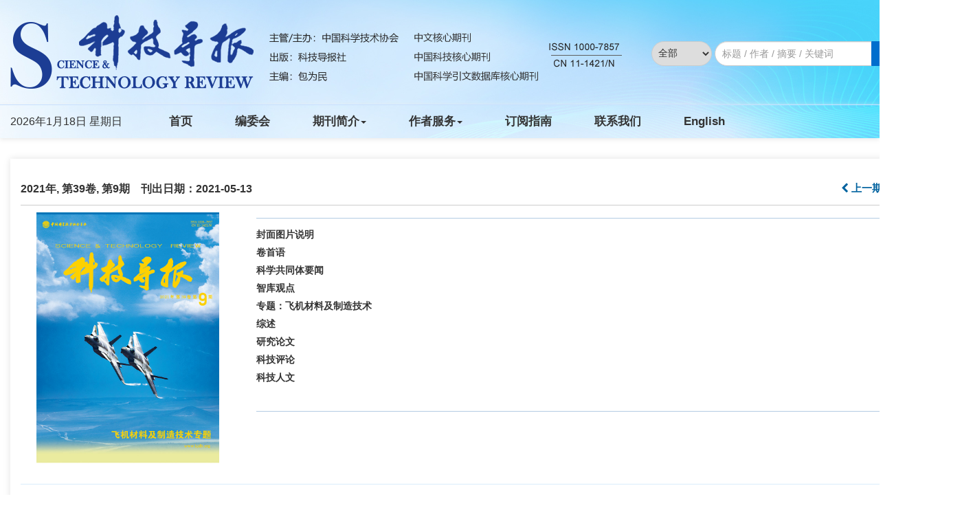

--- FILE ---
content_type: text/html;charset=UTF-8
request_url: http://www.kjdb.org/CN/volumn/volumn_1738.shtml
body_size: 22752
content:
<!DOCTYPE html>
<HTML xmlns:mml="http://www.w3.org/1998/Math/MathML">
<HEAD>
<TITLE>科技导报</TITLE>
<META http-equiv=Content-Type content="text/html; charset=utf-8">













<link href="/js/bootstrap/css/bootstrap.min.css" rel="stylesheet">
<link rel="stylesheet" href="/develop/static/common/css/css.css">
<link rel="stylesheet" href="/js/jqpagination/jqpagination.css" />
<script src="/js/jquery/jquery.min.js"></script>
<script src="/js/bootstrap/js/bootstrap.min.js"></script>
<script type="text/javascript" src="/js/jquery/jquery.qrcode.min.js"></script>
<script src="/develop/static/common/js/common_cn.js"></script>
<script src="/develop/static/common/js/component_cn.js"></script>
<script language="javascript" src="/js/store.js"></script>
<script language="javascript" src="/develop/static/common/js/download_cn.js"></script>
<script language="javascript" src="/js/My97DatePicker/WdatePicker.js"></script>
<link rel="stylesheet" href="/develop/static/common/bootstrap/js/font-awesome.min.css">

<script>
	$(document).ready(function(){
		$("title").text($("title").text().replace(/<\/?[^>]*>/g,""));
	});
</script>








<meta name="renderer"  content="webkit">
<meta http-equiv="X-UA-Compatible" content="IE=edge,chrome=1">
<meta http-equiv="Content-Type" content="text/html; charset=utf-8" />
<meta http-equiv="windows-target" content="_top">
<meta name="robots" content="follow,noarchive"/>

<meta name="keywords" content="科技导报"> <!-- 中文刊名 -->


<meta name="keywords" content="Science & Technology Review">  <!-- 英文刊名 -->

<meta name="description" content="Science & Technology Review">  <!-- 刊名缩写 -->
<meta name="generator" content="Magtech">  

<LINK rel=stylesheet type=text/css href="/js/manu/lrtk.css">
<script language="javascript" src="/js/manu/manu.js"></script>
<link rel="stylesheet" href="/js/colorbox/colorbox.css" />
<script src="/js/colorbox/jquery.colorbox.js"></script>

<script>
MathJax = {
tex: {
inlineMath: [['$', '$'], ['\\(', '\\)']]
},
svg: {
fontCache: 'global'
}
};
</script>
<script type="text/javascript" id="MathJax-script" async src="/js/mathJax3.0/tex-mml-chtml.js"></script>
<!--[if lt IE 9]>
<script src="https://cdn.bootcss.com/html5shiv/3.7.3/html5shiv.min.js"></script>
<script src="https://cdn.bootcss.com/respond.js/1.4.2/respond.min.js"></script>
<![endif]-->


<script language="javascript">
function collectArticle(id) {
	var url = window.location.href;
	jQuery.ajax({
		url: $("#mag-common-journal-url").val()+"/CN/user/addCollectArticle.do",
		data: {
			"articleId": id,
			"url": url
		},
		type: "post",
		success: function(res) {
			if (res == "true") {
				mag_layer({content:"收藏成功！"});
			} else if (res == "false") {
				mag_layer({content:"您已经收藏过该篇文章啦！"});
			} else if (res.length > 5) {
				window.location.href = $("#mag-common-journal-url").val()+"/CN/user/userInfo_cn.jsp?url=" + res;
			} else {
				mag_layer({content:"收藏失败！"});
			}
		},
		error: function() {
			mag_layer({content:"收藏失败！"});
		}
	});
}

//可视化开始
$(document).ready(function(){
    var arrSpan=$("[id^='span_visual_article_']");
    if(arrSpan && arrSpan.length && arrSpan.length>0 ){
        for(var i=0;i<arrSpan.length;i++){
            var articleID=arrSpan[i].id.toString().replace("span_visual_article_","");
            jQuery.getJSON($("#mag-common-journal-url").val()+"/CN/lexeme/existsCnctstInArticle.do?articleID="+articleID, null, function(json){
                if(json.result){
                    $("#span_visual_article_"+json.articleID).show();
                }
            });
        }
    }
});
//可视化结束

//整期购买
$(document).ready(function(){
	if($("#volumn_"+$("#mag-current-volumn-id").val()+"_buy").length>0){
		mag_ajax({
			url:$("#mag-common-contextPath").val()+"/CN/article/getVolumnInfoForBuy.do?" + new Date().getTime(),
			data:{volumnId:$("#mag-current-volumn-id").val()},
			dataType:"json",
			success:function(data){
				if(data.volumn.volumnDownloadControl==4){//可购买
					$("#volumn_"+$("#mag-current-volumn-id").val()+"_buy").show();
				}
			}
		});
	}
});

$(document).ready(function(){
	$(".figureClass").colorbox({rel:'figureClass', transition:"none", width:"80%", height:"80%"});
	
});
//选中文章  文章块  变色
function hightlightrowaction(rowid) {
	var thisrow = $("#"+rowid);
	if ($(thisrow).hasClass("selectedrow")) {
		$(thisrow).removeClass("selectedrow");
		$(thisrow).addClass("noselectrow");
	} else {
		$(thisrow).addClass("selectedrow");
		$(thisrow).removeClass("noselectrow");
	}
}

function selectall(argu,checkBoxName){
	var obj = document.getElementsByName(checkBoxName);
    for(var i= 0;i<obj.length;i++){
		obj[i].checked = argu.checked;
        //hightlightrowaction('art'+obj[i].value);
        var thisrow = $("#art"+obj[i].value);
        if(obj[i].checked){
        	if (!$(thisrow).hasClass("selectedrow")) {
				$(thisrow).addClass("selectedrow");
				$(thisrow).removeClass("noselectrow");
			}
        }else{
        	if ($(thisrow).hasClass("selectedrow")) {
				$(thisrow).removeClass("selectedrow");
				$(thisrow).addClass("noselectrow");
			}
        }
    }
}
//文章图片显示隐藏用
function togthumb() {
	$(".apwrap").toggleClass("hiden");
	if($('.apwrap').hasClass('hiden'))
		$("#thumbtn").attr("src", $("#mag-common-journal-url").val()+"/images/sele_pic2.png");
	else
		$("#thumbtn").attr("src", $("#mag-common-journal-url").val()+"/images/sele_pic1.png");
}
//导出
function downloadCitations(type){
	var flag=0;
	var ids="";
	var obj = document.getElementsByName('pid');
	for(var i= 0;i<obj.length;i++){
		if(obj[i].checked){
			flag=1;
			ids+=obj[i].value+",";
		}
    }
	if(flag==0){
		mag_layer({content:"请选择文章!"});
		return  false;
	}
	window.location.href=$("#mag-common-journal-url").val()+"/CN/article/getTxtFiles.do?fileType="+type+"&articleIds="+ids;
}
function DrawImage(ImgD,FitWidth,FitHeight){
	var image=new Image();
	image.src=ImgD.src;
	if(image.width>0 && image.height>0){
		if(image.width/image.height>= FitWidth/FitHeight){
			if(image.width>FitWidth){
				ImgD.width=FitWidth;
				ImgD.height=(image.height*FitWidth)/image.width;
			}else{
				ImgD.width=image.width;
				ImgD.height=image.height;
			}
		} else{
			if(image.height>FitHeight){
				ImgD.height=FitHeight;
				ImgD.width=(image.width*FitHeight)/image.height;
			}else{
				ImgD.width=image.width;
				ImgD.height=image.height;
			}
		}
	}
}


function exportCitations(){
	var articleSelected=false;
	var ids=''
	var checkboxs = document.getElementsByName("pid");
	if(checkboxs && checkboxs.length && checkboxs.length>0){
		for(var i=0;i<checkboxs.length;i++){
			if(checkboxs[i].checked){
				articleSelected=true;
				if(ids==''){
					ids += checkboxs[i].value;
				}else{
					ids += ','+checkboxs[i].value;
				}
			}
		}
	}
	if(articleSelected){
		$("#export-citation-form-ids").val(ids);
		mag_layer({
			type:4,
			title:'导出引用',
			dom:'export-citation-div'
		})
	}else{
		mag_layer({content:'请选择文章.'});
	}
}

//导出
function downloadCitations(){
	mag_layer_close();
	$("#export-citation-form").submit();
}

</SCRIPT>

<style type="text/css">
.hiden {
  display: none;
}
.black_overlay{
    display: none;
    position: absolute;
    top: 0%;
    left: 0%;
    width: 100%;
    height: 100%;
    background-color: #D8D8D8;
    z-index:1001;
    -moz-opacity: 0.8;
    opacity:.80;
    filter: alpha(opacity=80);
}
.waiting_content {
    display: none;
    position: absolute;
    top: 15%;
    left: 25%;
    width: 50%;
    padding: 16px;
    border: 1px solid orange;
    background-color: white;
    z-index:1002;
    overflow: auto;
}
.STYLE58{
	text-indent: 2em;
}
</style>









<meta name="google-site-verification" content="GqftDyjkbLznCjwJH3xdvsEi1ZnXlVqxWMeQ5H2MD38" />
<meta name="viewport" content="width=device-width, initial-scale=1">

<meta http-equiv="X-UA-Compatible" content="IE=edge">
<!--顶部快速导航下拉导航菜单特效css-->
<link rel="stylesheet" href="http://www.kjdb.org/images/1000-7857/css/bootsnav.css">
<!--网站css-->
<link rel="stylesheet" href="http://www.kjdb.org/images/1000-7857/css/font-awesome.min.css">
<link rel="stylesheet" href="http://www.kjdb.org/images/1000-7857/css/css.css">
<script src="http://www.kjdb.org/images/1000-7857/js/indexjs.js"></script>

</HEAD>
<body>



















<input type="hidden" id="mag-common-contextPath" value=""/>

<div id="mag-component-store-div" style="display:none;"></div>
			
<!-- 模态框（Modal） -->
<div class="modal fade" id="magModal" tabindex="-1" role="dialog" data-keyboard=false data-backdrop='static' aria-labelledby="magModalLabel" aria-hidden="true">
	<div class="modal-dialog">
		<div class="modal-content">
			<div class="modal-header">
				<button buttonGroup="0" type="button"  class="close"  aria-hidden="true" onclick="mag_layer_close();">
					&times;
				</button>
				<h4 class="modal-title" id="magModalLabel">
					模态框（Modal）标题
				</h4>
			</div>
			<div class="modal-body" id="mag-modal-body" style="overflow:auto;">
				在这里添加一些文本
			</div>
			<div id="mag-layer-button-div" class="modal-footer">
				<button buttonGroup="1" type="button"  class="btn btn-default"  onclick="mag_layer_close();">关闭
				</button>
				<button buttonGroup="2" type="button"  class="btn btn-default"  onclick="mag_layer_close();">关闭
				</button>
				<button buttonGroup="2" type="button" class="btn btn-primary" onclick="mag_submit()" id="mag_layer_submit_button_2">
					提交更改
				</button>
				<button buttonGroup="3" type="button"  class="btn btn-default"  onclick="mag_layer_close();">取消
				</button>
				<button buttonGroup="3" type="button" class="btn btn-primary" onclick="mag_submit()" id="mag_layer_submit_button_3">
					确定并提交
				</button>
				
			</div>
		</div><!-- /.modal-content -->
	</div><!-- /.modal -->
</div>

<div id="magModal_2" style="display:none;position:fixed;left:0px;top:0px;right:0px;bottom:0px;z-index:1060">
	<div class="modal-dialog" style="margin-top:60px;">
		<div class="modal-content">
			<div class="modal-header">
				<button buttonGroup="0" type="button" id="mag-madal-close_bt_2"  class="close"  aria-hidden="true" onclick="mag_layer_close_2();">
					&times;
				</button>
				<h4 class="modal-title" id="magModalLabel_2">
					模态框（Modal）标题
				</h4>
			</div>
			<div id="modal-body_2" class="modal-body"></div>
		</div>
	</div>
</div>

<!-- 模态框-Tab -->
<div class="modal fade" id="magTabModal" tabindex="-1" role="dialog" data-keyboard=false data-backdrop='static' aria-labelledby="magTabModalLabel" aria-hidden="true">
	<div class="modal-dialog">
		<div class="modal-content">
			<div class="modal-header" style="border-bottom:0px;padding:15px 0px;">
				<button type="button" class="close" data-dismiss="modal" aria-hidden="true" style="padding-right:15px;">
					&times;
				</button>
				
<ul id="magTab" class="nav nav-tabs">

</ul>
			</div>
			<div class="modal-body">
				
<div id="magTabContent" class="tab-content">

</div>
			</div>
			<div id="mag-tablayer-button-div" class="modal-footer">
				
			</div>
			
		</div><!-- /.modal-content -->
	</div><!-- /.modal -->
</div>



<div style="display:none;">
	<iframe id="mag_sendLongReq_iframe" name="mag_sendLongReq_iframe"></iframe>
	<iframe id="mag_cma_sso_login_iframe" name="mag_cma_sso_login_iframe"></iframe>
</div>
<input type="hidden" id="mag_cma_sso_authorizeUrl" value=""/>
		

<input type="hidden" id="mag-common-journal-url" value="http://www.kjdb.org"/>
<input type="hidden" id="mag-common-journal-issn" value="1000-7857"/>
<input type="hidden" id="mag-current-volumn-id" value="1738"/>

<!--Export弹出-->
<div id="export-citation-div" class="" style="display:none;">
	<form id="export-citation-form" action="http://www.kjdb.org/CN/article/exportCitation.do">
	<input type="hidden" id="export-citation-form-ids" name="articleIds" />
	<div class="panel panel-warning" style="color:gray;">
		下载引用文件后，可以用常见的文献管理软件打开和编辑，包括: BibTex, EndNote, ProCite, RefWorks, and Reference Manager.
	</div>
	<div class="panel panel-info">
		<div class="panel-heading">
			<h4 class="panel-title">选择文件类型/文献管理软件名称</h4>
		</div>
		<div class="panel-body">
			<div class="radio">
				<label> <input type="radio" value="Ris" checked="checked" name="fileType">
					RIS (ProCite, Reference Manager)
				</label>
			</div>
			<div class="radio">
				<label> <input type="radio" value="BibTex" name="fileType">
					BibTeX
				</label>
			</div>
		</div>
	</div>
	<div class="panel panel-warning">
		<div class="panel-heading">
			<h4 class="panel-title">选择包含的内容</h4>
		</div>
		<div class="panel-body">
			<div class="radio">
				<label> <input type="radio" value="md" checked="checked" name="contentType">
					仅文章引用信息
				</label>
			</div>
			<div class="radio">
				<label> <input type="radio" value="ab" name="contentType">
					引用信息及摘要
				</label>
			</div>
		</div>
	</div>
	
	<button type="button" class="btn btn-lg btn-primary modal-button" style="width:50%;margin:0 auto;display: block;padding: 7px;"
		onclick="downloadCitations()">导出</button>
	</form>
</div>
<!--Export弹出end-->


<!--头部-->
<script src='https://tongji.journalreport.cn/mstatistics.service.js' ></script><script>recordAdd('457af8fab4e443abb23f2a85b43ca9b4')</script>


<script language="javascript">
	function tabChange(obj, id) {
		var arrayli = obj.parentNode.getElementsByTagName("li"); //获取li数组
		var arrayul = document.getElementById(id).getElementsByTagName("ul"); //获取ul数组
		for (i = 0; i < arrayul.length; i++) {
			if (obj == arrayli[i]) {
				arrayli[i].className = "cli";
				arrayul[i].className = "";
			} else {
				arrayli[i].className = "";
				arrayul[i].className = "hidden";
			}
		}
	}
</script>
<style type="text/css">
.tabbox {
	width: 400px;
	margin-top: 5px;
	margin-bottom: 5px
}

.tabmenu {
	width: 400px;
	height: 28px;
	border-left: 1px solid #CCC;
	border-top: 1px solid #ccc;
}

.tabmenu ul {
	margin: 0;
	padding: 0;
	list-style-type: none;
}

.tabmenu li {
	text-align: center;
	float: left;
	display: block;
	width: 99px;
	overflow: hidden;
	background-color: #f1f1f1;
	line-height: 27px;
	border-right: #ccc 1px solid;
	border-bottom: #ccc 1px solid;
	display: inline;
}

.tabmenu .cli {
	text-align: center;
	float: left;
	display: block;
	width: 99px;
	overflow: hidden;
	background-color: #fff;
	line-height: 27px;
	border-right: #ccc 1px solid;
	border-bottom: #fff 1px solid;
	display: inline;
	cursor: pointer;
	color: #c30000;
	font-weight: bold
}

#tabcontent {
	width: 399px;
	background-color: #fff;
	border-left: #CCC 1px solid;
	border-right: #CCC 1px solid;
	border-bottom: #CCC 1px solid;
	height: 65px;
}

#tabcontent ul {
	margin: 0;
	padding: 5px;
	list-style-type: none;
}

#tabcontent .hidden {
	display: none;
}

img[src*='.traceImg']{
	width:44px;
	height:22px;
}
</style>

<!--头部-->
<div class="header">
<div class="container ptb">
<div class="row">
		<div class="col-lg-8 col-md-8 hidden-sm hidden-xs"><img src="http://www.kjdb.org/images/1000-7857/images/banner.png" class="img-responsive"></div>		
		<div class="hidden-lg hidden-md col-sm-6"><img src="http://www.kjdb.org/images/1000-7857/images/banner_mobile.png" class="img-responsive"></div>	
			
		<div class="col-lg-4 col-md-4 col-sm-6">
			 <div class="article-search">
				<div mag-component-type="ajaxPage" mag-page-url="http://www.kjdb.org/CN/article/quickSearch.do"></div>
			 </div>	
		</div>
</div>	
</div>

<div class="daohang">
<div class="navbar site-nav">
	<div class="navbar-header">
		<button class="navbar-toggle collapsed" type="button" data-toggle="collapse" data-target=".navbar-collapse">
			<span class="sr-only">Toggle navigation</span>
			<span class="icon-bar"></span>
			<span class="icon-bar"></span>
			<span class="icon-bar"></span>
		</button>
		<a class="navbar-brand visible-xs" href=""></a>
	</div>
	<div class="navbar-collapse collapse" role="navigation">
		<div class="niandate hidden-sm hidden-xs">
			<script language="JavaScript" type="text/javascript">today=new Date();
			function initArray(){
			this.length=initArray.arguments.length
			for(var i=0;i<this.length;i++)
			this[i+1]=initArray.arguments[i]  }
			var d=new initArray(
			" 星期日",
			" 星期一",
			" 星期二",
			" 星期三",
			" 星期四",
			" 星期五",
			" 星期六");
			document.write(
			" ",
			today.getFullYear(),"年",
			today.getMonth()+1,"月",
			today.getDate(),"日",
			d[today.getDay()+1],
			"" );
		   </script>	
		</div>
		<ul class="nav navbar-nav">
			<li><a href="http://www.kjdb.org/CN/home">首页</a></li>
			<li><a href="http://www.kjdb.org/CN/column/column1.shtml">编委会</a></li>
			<li role="presentation" class="dropdown">
			   <a href="#" class="dropdown-toggle" data-toggle="dropdown">期刊简介<b class="caret"></b></a>
			    <ul class="dropdown-menu">
				   <li role="presentation"><a role="menuitem" tabindex="-1" href="http://www.kjdb.org/CN/column/column2.shtml">期刊介绍</a></li>
				   <li role="presentation"><a role="menuitem" tabindex="-1" href="http://www.kjdb.org/CN/column/column3.shtml">数据库收录及获奖</a></li>
				  
				</ul>
			</li>
   	        <li role="presentation" class="dropdown">
			   <a href="#" class="dropdown-toggle" data-toggle="dropdown">作者服务<b class="caret"></b></a>
			    <ul class="dropdown-menu">
				   <li role="presentation"><a role="menuitem" tabindex="-1" href="http://www.kjdb.org/CN/column/column7.shtml">投稿指南</a></li>
				  
				   <li role="presentation"><a role="menuitem" tabindex="-1" href="http://www.kjdb.org/CN/column/column12.shtml">下载中心</a></li>
				 
				</ul>
			</li>
   	       
	   	
		    
			<li><a href="http://www.kjdb.org/CN/column/column20.shtml">订阅指南</a></li>
			<li><a href="http://www.kjdb.org/CN/column/column21.shtml">联系我们</a></li>
			<li><a href="http://www.kjdb.org/EN/home" target="_blank">English</a></li>


		</ul>
	</div>
</div>
</div>   

</div>



<!--中间-->
<div class="container">
    <div class="row">
    
   
    
    <div class="col-lg-9 col-md-9 m-center">
			<div class="current_list box1">		
			
			<!--当期-->
	            <section class="j-article">
	                <h3 class="latest-issue">
                     2021年, 第39卷, 第9期　刊出日期：2021-05-13
					<div class="j-sx">
						<span mag-component-type="previousIssue" mag-volumnId="1738"></span>
						&nbsp;&nbsp;
						<span mag-component-type="nextIssue" mag-volumnId="1738"></span>
					</div>
                	</h3>
	     
<div class="fm_lm">
		 <div class="row">
				<div class="col-lg-md-3 col-sm-3">
					<div class="qkxx_fm"><img src="http://www.kjdb.org/fileup/1000-7857/COVER/20210608173546.jpg" class="img-responsive"></div>
				</div>
				<div class="col-lg-md-9 col-sm-9 padding-0">
					<div class="qkxx_fmwz">
											                				                				  								                <a href="#封面图片说明">
				                封面图片说明</a>
				                <br>
				                				                										                				                				  								                <a href="#卷首语">
				                卷首语</a>
				                <br>
				                				                										                				                				  								                <a href="#科学共同体要闻">
				                科学共同体要闻</a>
				                <br>
				                				                										                				                				  														                				                				  														                				                				  														                				                				  														                				                				  								                <a href="#智库观点">
				                智库观点</a>
				                <br>
				                				                										                				                				  								                <a href="#专题：飞机材料及制造技术">
				                专题：飞机材料及制造技术</a>
				                <br>
				                				                										                				                				  														                				                				  														                				                				  														                				                				  														                				                				  														                				                				  								                <a href="#综述">
				                综述</a>
				                <br>
				                				                										                				                				  								                <a href="#研究论文">
				                研究论文</a>
				                <br>
				                				                										                				                				  														                				                				  														                				                				  														                				                				  														                				                				  														                				                				  								                <a href="#科技评论">
				                科技评论</a>
				                <br>
				                				                										                				                				  								                <a href="#科技人文">
				                科技人文</a>
				                <br>
				                				                										                							
														<br>
												
					</div>
					
				  
				  	
				</div>
			</div>
			</div> 		 
		<div class="row" style="margin:18px 0;">
        				</div>
	                <ul class="article-choose">
						<li>
							<div class="choose">
								<input class="article_checkbox" onclick="javascript:selectall(this,'pid');"  alt="Select" type="checkbox" id="sel"> <span>全选</span>
							</div>
							<div class="other-tools">
								<span class="other-tools-l"><i class="fa fa-share-square-o" onclick="exportCitations();" title="导出引用"></i></span> 
								
								<span class="fengexian"> | </span> <span class="other-tools-r">
									<i class="fa fa-align-left" title="简洁列表"></i> <i class="fa fa-file-text active" title="带摘要列表"></i> <i class="fa fa-file-image-o " title="带图片列表"></i>
								</span>
							</div>
						</li>
					</ul>
					
	                <ul class="article-list">
		                		                		                		  				
		  						                <div class="articlesectionlisting">
		                <a name="封面图片说明"></a>
		                <div class=dbt_header>封面图片说明</div>
		                </div>
		                		                		               
	                	<li id="art16270" class="noselectrow">
	                		<div class="article-checkbox">
								<INPUT id='thisart_16270' class=article_checkbox onclick="hightlightrowaction('art16270')" value='16270' alt=Select type=checkbox name=pid> 
	                  			<LABEL class=hidelabel for='thisart_16270'>Select</LABEL>
							</div>
							<div class="article-l article-w">
							 <!-- <span class="j-column">封面图片说明</span> -->
								<div class="j-title-1">
									<a href="http://www.kjdb.org/CN/Y2021/V39/I9/0" target="_blank">封面图片说明：飞机材料及制造技术</a> <span mag-component-type="articleStatusIcon" mag-articleId="16270"></span>
								</div>
							<div class="j-author"></div>
							
							<div class="j-volumn-doi">
								<span class="j-volumn">
								科技导报. 2021, 39(9): 0-0.
								</span>
															</div>
							<div class="j-btn">
								<span class="article-abstract">
								<a class="j-abs" href="http://www.kjdb.org/CN/Y2021/V39/I9/0" target="_blank">摘要</a> (<span class="red">





<span id="mag-getDinajiShu-16270"></span>
<script>
$("#mag-getDinajiShu-16270").load('/CN/article/getDianJiShu.jsp?articleid=16270&ajax=true');
</script>
	
</span>)
								</span>
								<span class="article-pdf">	
																	<a class="j-pdf" href="javascript:;" onclick="lsdy1('PDF','16270');return false;">PDF全文</a> (<span class="red">




	
<span id="mag-getXiaZaiShu-16270"></span>
<script>
$("#mag-getXiaZaiShu-16270").load('/CN/article/getXiaZaiShu.jsp?articleid=16270&ajax=true');
</script>
	


</span>)
																								</span>
								<span class="richhtml">
																</span>
								<span class="knomap" id="span_visual_article_16270">
									&nbsp;<img src="/images/knowledge_map.png" width="16" height="16" />
									<a href="http://www.kjdb.org/CN/lexeme/showArticleByLexeme.do?articleID=16270">可视化</a>
	                            </span>
								
								<span class="shoucang">
									&nbsp;<img src="/images/1000-7857/reb.png" width="16" height="16" />
									<a href="javascript:;" onclick="collectArticle('16270');">
										<span class="shouc">收藏</span>
									</a>
								</span>
							</div>
							
								<div class="j-abstract">
									&ldquo;一代材料，一代装备&rdquo;，是航空装备与航空材料相互依存、相互促进紧密关系的真实写照，飞机和飞机材料也是如此。
								</div>
							
	
								
							</div>
							
								                	</li>
	                	                		                		  				
		  						                <div class="articlesectionlisting">
		                <a name="卷首语"></a>
		                <div class=dbt_header>卷首语</div>
		                </div>
		                		                		               
	                	<li id="art16272" class="noselectrow">
	                		<div class="article-checkbox">
								<INPUT id='thisart_16272' class=article_checkbox onclick="hightlightrowaction('art16272')" value='16272' alt=Select type=checkbox name=pid> 
	                  			<LABEL class=hidelabel for='thisart_16272'>Select</LABEL>
							</div>
							<div class="article-l article-w">
							 <!-- <span class="j-column">卷首语</span> -->
								<div class="j-title-1">
									<a href="http://www.kjdb.org/CN/Y2021/V39/I9/1" target="_blank">生命周期方法与材料生命周期工程实践</a> <span mag-component-type="articleStatusIcon" mag-articleId="16272"></span>
								</div>
							<div class="j-author">聂祚仁</div>
							
							<div class="j-volumn-doi">
								<span class="j-volumn">
								科技导报. 2021, 39(9): 1-1.
								</span>
															</div>
							<div class="j-btn">
								<span class="article-abstract">
								<a class="j-abs" href="http://www.kjdb.org/CN/Y2021/V39/I9/1" target="_blank">摘要</a> (<span class="red">





<span id="mag-getDinajiShu-16272"></span>
<script>
$("#mag-getDinajiShu-16272").load('/CN/article/getDianJiShu.jsp?articleid=16272&ajax=true');
</script>
	
</span>)
								</span>
								<span class="article-pdf">	
																	<a class="j-pdf" href="javascript:;" onclick="lsdy1('PDF','16272');return false;">PDF全文</a> (<span class="red">




	
<span id="mag-getXiaZaiShu-16272"></span>
<script>
$("#mag-getXiaZaiShu-16272").load('/CN/article/getXiaZaiShu.jsp?articleid=16272&ajax=true');
</script>
	


</span>)
																								</span>
								<span class="richhtml">
										                            <a class="j-html" href="http://html.rhhz.net/kjdb/20210901.htm">HTML</a>
																</span>
								<span class="knomap" id="span_visual_article_16272">
									&nbsp;<img src="/images/knowledge_map.png" width="16" height="16" />
									<a href="http://www.kjdb.org/CN/lexeme/showArticleByLexeme.do?articleID=16272">可视化</a>
	                            </span>
								
								<span class="shoucang">
									&nbsp;<img src="/images/1000-7857/reb.png" width="16" height="16" />
									<a href="javascript:;" onclick="collectArticle('16272');">
										<span class="shouc">收藏</span>
									</a>
								</span>
							</div>
							
								<div class="j-abstract">
									面对日益严峻的资源匮乏与环境污染问题，追求材料产业与资源环境协调，实现可持续发展已经成为全球共识。《Science》于2018年6月底刊登了一篇题为《Toward a sustainable materi? als system》的论文，阐述了材料生命周期工程理论在材料设计、研发与应用中的核心指导作用，指出了面对全球未来人口膨胀、资源短缺、环境恶化等挑战，应对材料产业基于全生命周期思想进行重新审视，深入研究与大力推广材料全生命周期可持续发展评价及应用。材料生命周期工程被认为是有效缓解资源匮乏和环境污染的有效途径，进入21世纪以来，引起各国重视并得到了广泛发展， 2019年被中国工程院选为全球工程研究前沿。
								</div>
							
	
								
							</div>
							
								                	</li>
	                	                		                		  				
		  						                <div class="articlesectionlisting">
		                <a name="科学共同体要闻"></a>
		                <div class=dbt_header>科学共同体要闻</div>
		                </div>
		                		                		               
	                	<li id="art16274" class="noselectrow">
	                		<div class="article-checkbox">
								<INPUT id='thisart_16274' class=article_checkbox onclick="hightlightrowaction('art16274')" value='16274' alt=Select type=checkbox name=pid> 
	                  			<LABEL class=hidelabel for='thisart_16274'>Select</LABEL>
							</div>
							<div class="article-l article-w">
							 <!-- <span class="j-column">科学共同体要闻</span> -->
								<div class="j-title-1">
									<a href="http://www.kjdb.org/CN/Y2021/V39/I9/6" target="_blank">中国科协党组传达学习近期中央有关重要精神</a> <span mag-component-type="articleStatusIcon" mag-articleId="16274"></span>
								</div>
							<div class="j-author">中国科协调研宣传部</div>
							
							<div class="j-volumn-doi">
								<span class="j-volumn">
								科技导报. 2021, 39(9): 6-6.
								</span>
															</div>
							<div class="j-btn">
								<span class="article-abstract">
								<a class="j-abs" href="http://www.kjdb.org/CN/Y2021/V39/I9/6" target="_blank">摘要</a> (<span class="red">





<span id="mag-getDinajiShu-16274"></span>
<script>
$("#mag-getDinajiShu-16274").load('/CN/article/getDianJiShu.jsp?articleid=16274&ajax=true');
</script>
	
</span>)
								</span>
								<span class="article-pdf">	
																	<a class="j-pdf" href="javascript:;" onclick="lsdy1('PDF','16274');return false;">PDF全文</a> (<span class="red">




	
<span id="mag-getXiaZaiShu-16274"></span>
<script>
$("#mag-getXiaZaiShu-16274").load('/CN/article/getXiaZaiShu.jsp?articleid=16274&ajax=true');
</script>
	


</span>)
																								</span>
								<span class="richhtml">
										                            <a class="j-html" href="http://html.rhhz.net/kjdb/20210902.htm">HTML</a>
																</span>
								<span class="knomap" id="span_visual_article_16274">
									&nbsp;<img src="/images/knowledge_map.png" width="16" height="16" />
									<a href="http://www.kjdb.org/CN/lexeme/showArticleByLexeme.do?articleID=16274">可视化</a>
	                            </span>
								
								<span class="shoucang">
									&nbsp;<img src="/images/1000-7857/reb.png" width="16" height="16" />
									<a href="javascript:;" onclick="collectArticle('16274');">
										<span class="shouc">收藏</span>
									</a>
								</span>
							</div>
							
								<div class="j-abstract">
									5月7日，中国科协召开2021年第十四次党组会议，传达学习4月30日中央政治局会议、中央政治局第二十九次集体学习，以及5月1日出版的第9期《求是》杂志发表习近平总书记的重要文章《把握新发展阶段，贯彻新发展理念，构建新发展格局》等重要精神。会议由中国科协党组书记怀进鹏主持。
								</div>
							
	
								
							</div>
							
								                	</li>
	                	                		                		  				
		  						               
	                	<li id="art16276" class="noselectrow">
	                		<div class="article-checkbox">
								<INPUT id='thisart_16276' class=article_checkbox onclick="hightlightrowaction('art16276')" value='16276' alt=Select type=checkbox name=pid> 
	                  			<LABEL class=hidelabel for='thisart_16276'>Select</LABEL>
							</div>
							<div class="article-l article-w">
							 <!-- <span class="j-column">科学共同体要闻</span> -->
								<div class="j-title-1">
									<a href="http://www.kjdb.org/CN/Y2021/V39/I9/6" target="_blank">第三十五期中国科协全国学会秘书长沙龙在成都举办</a> <span mag-component-type="articleStatusIcon" mag-articleId="16276"></span>
								</div>
							<div class="j-author">中国科协学会学术部</div>
							
							<div class="j-volumn-doi">
								<span class="j-volumn">
								科技导报. 2021, 39(9): 6-7.
								</span>
															</div>
							<div class="j-btn">
								<span class="article-abstract">
								<a class="j-abs" href="http://www.kjdb.org/CN/Y2021/V39/I9/6" target="_blank">摘要</a> (<span class="red">





<span id="mag-getDinajiShu-16276"></span>
<script>
$("#mag-getDinajiShu-16276").load('/CN/article/getDianJiShu.jsp?articleid=16276&ajax=true');
</script>
	
</span>)
								</span>
								<span class="article-pdf">	
																	<a class="j-pdf" href="javascript:;" onclick="lsdy1('PDF','16276');return false;">PDF全文</a> (<span class="red">




	
<span id="mag-getXiaZaiShu-16276"></span>
<script>
$("#mag-getXiaZaiShu-16276").load('/CN/article/getXiaZaiShu.jsp?articleid=16276&ajax=true');
</script>
	


</span>)
																								</span>
								<span class="richhtml">
										                            <a class="j-html" href="http://html.rhhz.net/kjdb/20210903.htm">HTML</a>
																</span>
								<span class="knomap" id="span_visual_article_16276">
									&nbsp;<img src="/images/knowledge_map.png" width="16" height="16" />
									<a href="http://www.kjdb.org/CN/lexeme/showArticleByLexeme.do?articleID=16276">可视化</a>
	                            </span>
								
								<span class="shoucang">
									&nbsp;<img src="/images/1000-7857/reb.png" width="16" height="16" />
									<a href="javascript:;" onclick="collectArticle('16276');">
										<span class="shouc">收藏</span>
									</a>
								</span>
							</div>
							
								<div class="j-abstract">
									5月10日，以&ldquo;科技社团促进科技经济融合的创新模式&rdquo;为主题的第三十五期中国科协全国学会秘书长沙龙在四川省成都市举办。中国科协党组成员、书记处书记吕昭平出席沙龙并致辞。
								</div>
							
	
								
							</div>
							
								                	</li>
	                	                		                		  				
		  						               
	                	<li id="art16278" class="noselectrow">
	                		<div class="article-checkbox">
								<INPUT id='thisart_16278' class=article_checkbox onclick="hightlightrowaction('art16278')" value='16278' alt=Select type=checkbox name=pid> 
	                  			<LABEL class=hidelabel for='thisart_16278'>Select</LABEL>
							</div>
							<div class="article-l article-w">
							 <!-- <span class="j-column">科学共同体要闻</span> -->
								<div class="j-title-1">
									<a href="http://www.kjdb.org/CN/Y2021/V39/I9/7" target="_blank">第二届世界内燃机大会在济南召开</a> <span mag-component-type="articleStatusIcon" mag-articleId="16278"></span>
								</div>
							<div class="j-author">中国内燃机学会, 山东省科协</div>
							
							<div class="j-volumn-doi">
								<span class="j-volumn">
								科技导报. 2021, 39(9): 7-7.
								</span>
															</div>
							<div class="j-btn">
								<span class="article-abstract">
								<a class="j-abs" href="http://www.kjdb.org/CN/Y2021/V39/I9/7" target="_blank">摘要</a> (<span class="red">





<span id="mag-getDinajiShu-16278"></span>
<script>
$("#mag-getDinajiShu-16278").load('/CN/article/getDianJiShu.jsp?articleid=16278&ajax=true');
</script>
	
</span>)
								</span>
								<span class="article-pdf">	
																	<a class="j-pdf" href="javascript:;" onclick="lsdy1('PDF','16278');return false;">PDF全文</a> (<span class="red">




	
<span id="mag-getXiaZaiShu-16278"></span>
<script>
$("#mag-getXiaZaiShu-16278").load('/CN/article/getXiaZaiShu.jsp?articleid=16278&ajax=true');
</script>
	


</span>)
																								</span>
								<span class="richhtml">
										                            <a class="j-html" href="http://html.rhhz.net/kjdb/20210904.htm">HTML</a>
																</span>
								<span class="knomap" id="span_visual_article_16278">
									&nbsp;<img src="/images/knowledge_map.png" width="16" height="16" />
									<a href="http://www.kjdb.org/CN/lexeme/showArticleByLexeme.do?articleID=16278">可视化</a>
	                            </span>
								
								<span class="shoucang">
									&nbsp;<img src="/images/1000-7857/reb.png" width="16" height="16" />
									<a href="javascript:;" onclick="collectArticle('16278');">
										<span class="shouc">收藏</span>
									</a>
								</span>
							</div>
							
								<div class="j-abstract">
									4月22&mdash;24日，由中国内燃机学会主办，中国船舶集团有限公司第七一一研究所、山东大学、国际内燃机学会承办的第二届世界内燃机大会在山东省济南市召开。大会以&ldquo;绿色、高效、智能、可靠&rdquo;为主题，提出&ldquo;不忘碳达峰碳中和目标，牢记动力技术发展使命&rdquo;的口号，力求通过国际内燃机行业学术和技术交流，促进内燃机更清洁、更高效、更智能、更可靠发展，稳定内燃机长久以来陆上交通、船舶运输、工程机械的主动力地位，并焕发出新的生命力。
								</div>
							
	
								
							</div>
							
								                	</li>
	                	                		                		  				
		  						               
	                	<li id="art16280" class="noselectrow">
	                		<div class="article-checkbox">
								<INPUT id='thisart_16280' class=article_checkbox onclick="hightlightrowaction('art16280')" value='16280' alt=Select type=checkbox name=pid> 
	                  			<LABEL class=hidelabel for='thisart_16280'>Select</LABEL>
							</div>
							<div class="article-l article-w">
							 <!-- <span class="j-column">科学共同体要闻</span> -->
								<div class="j-title-1">
									<a href="http://www.kjdb.org/CN/Y2021/V39/I9/8" target="_blank">《Research》第二届编委会成立大会暨世界一流科技期刊建设研讨会在北京召开</a> <span mag-component-type="articleStatusIcon" mag-articleId="16280"></span>
								</div>
							<div class="j-author">科技导报社</div>
							
							<div class="j-volumn-doi">
								<span class="j-volumn">
								科技导报. 2021, 39(9): 8-8.
								</span>
															</div>
							<div class="j-btn">
								<span class="article-abstract">
								<a class="j-abs" href="http://www.kjdb.org/CN/Y2021/V39/I9/8" target="_blank">摘要</a> (<span class="red">





<span id="mag-getDinajiShu-16280"></span>
<script>
$("#mag-getDinajiShu-16280").load('/CN/article/getDianJiShu.jsp?articleid=16280&ajax=true');
</script>
	
</span>)
								</span>
								<span class="article-pdf">	
																	<a class="j-pdf" href="javascript:;" onclick="lsdy1('PDF','16280');return false;">PDF全文</a> (<span class="red">




	
<span id="mag-getXiaZaiShu-16280"></span>
<script>
$("#mag-getXiaZaiShu-16280").load('/CN/article/getXiaZaiShu.jsp?articleid=16280&ajax=true');
</script>
	


</span>)
																								</span>
								<span class="richhtml">
										                            <a class="j-html" href="http://html.rhhz.net/kjdb/20210905.htm">HTML</a>
																</span>
								<span class="knomap" id="span_visual_article_16280">
									&nbsp;<img src="/images/knowledge_map.png" width="16" height="16" />
									<a href="http://www.kjdb.org/CN/lexeme/showArticleByLexeme.do?articleID=16280">可视化</a>
	                            </span>
								
								<span class="shoucang">
									&nbsp;<img src="/images/1000-7857/reb.png" width="16" height="16" />
									<a href="javascript:;" onclick="collectArticle('16280');">
										<span class="shouc">收藏</span>
									</a>
								</span>
							</div>
							
								<div class="j-abstract">
									4月24日，由中国科协和美国科学促进会共同创办的定位为国际化、高影响力、综合性、大型英文科技期刊《Research》第二届编委会成立大会暨世界一流科技期刊建设研讨会在北京召开。中国科协党组成员、书记处书记吕昭平出席会议。
								</div>
							
	
								
							</div>
							
								                	</li>
	                	                		                		  				
		  						               
	                	<li id="art16297" class="noselectrow">
	                		<div class="article-checkbox">
								<INPUT id='thisart_16297' class=article_checkbox onclick="hightlightrowaction('art16297')" value='16297' alt=Select type=checkbox name=pid> 
	                  			<LABEL class=hidelabel for='thisart_16297'>Select</LABEL>
							</div>
							<div class="article-l article-w">
							 <!-- <span class="j-column">科学共同体要闻</span> -->
								<div class="j-title-1">
									<a href="http://www.kjdb.org/CN/Y2021/V39/I9/8" target="_blank">科创之江百人会成立大会在绍兴召开</a> <span mag-component-type="articleStatusIcon" mag-articleId="16297"></span>
								</div>
							<div class="j-author">浙江省科协</div>
							
							<div class="j-volumn-doi">
								<span class="j-volumn">
								科技导报. 2021, 39(9): 8-8.
								</span>
															</div>
							<div class="j-btn">
								<span class="article-abstract">
								<a class="j-abs" href="http://www.kjdb.org/CN/Y2021/V39/I9/8" target="_blank">摘要</a> (<span class="red">





<span id="mag-getDinajiShu-16297"></span>
<script>
$("#mag-getDinajiShu-16297").load('/CN/article/getDianJiShu.jsp?articleid=16297&ajax=true');
</script>
	
</span>)
								</span>
								<span class="article-pdf">	
																	<a class="j-pdf" href="javascript:;" onclick="lsdy1('PDF','16297');return false;">PDF全文</a> (<span class="red">




	
<span id="mag-getXiaZaiShu-16297"></span>
<script>
$("#mag-getXiaZaiShu-16297").load('/CN/article/getXiaZaiShu.jsp?articleid=16297&ajax=true');
</script>
	


</span>)
																								</span>
								<span class="richhtml">
										                            <a class="j-html" href="http://html.rhhz.net/kjdb/20210906.htm">HTML</a>
																</span>
								<span class="knomap" id="span_visual_article_16297">
									&nbsp;<img src="/images/knowledge_map.png" width="16" height="16" />
									<a href="http://www.kjdb.org/CN/lexeme/showArticleByLexeme.do?articleID=16297">可视化</a>
	                            </span>
								
								<span class="shoucang">
									&nbsp;<img src="/images/1000-7857/reb.png" width="16" height="16" />
									<a href="javascript:;" onclick="collectArticle('16297');">
										<span class="shouc">收藏</span>
									</a>
								</span>
							</div>
							
								<div class="j-abstract">
									4月24日，科创之江百人会成立大会暨浙江省全球先进制造业基地建设科学家企业家智库圆桌会在绍兴市柯桥区召开。大会以&ldquo;科技引领数字赋能&mdash;&mdash;科技创新助力制造业高质量发展&rdquo;为主题。
								</div>
							
	
								
							</div>
							
								                	</li>
	                	                		                		  				
		  						                <div class="articlesectionlisting">
		                <a name="智库观点"></a>
		                <div class=dbt_header>智库观点</div>
		                </div>
		                		                		               
	                	<li id="art16298" class="noselectrow">
	                		<div class="article-checkbox">
								<INPUT id='thisart_16298' class=article_checkbox onclick="hightlightrowaction('art16298')" value='16298' alt=Select type=checkbox name=pid> 
	                  			<LABEL class=hidelabel for='thisart_16298'>Select</LABEL>
							</div>
							<div class="article-l article-w">
							 <!-- <span class="j-column">智库观点</span> -->
								<div class="j-title-1">
									<a href="http://www.kjdb.org/CN/10.3981/j.issn.1000-7857.2021.09.001" target="_blank">环北极国家北极研究布局及对中国的启示</a> <span mag-component-type="articleStatusIcon" mag-articleId="16298"></span>
								</div>
							<div class="j-author">王金平, 刘嘉玥, 李宇航, 陈留林, 吴秀平</div>
							
							<div class="j-volumn-doi">
								<span class="j-volumn">
								科技导报. 2021, 39(9): 9-16.
								</span>
															
								<a class="j-doi" href="https://doi.org/10.3981/j.issn.1000-7857.2021.09.001">https://doi.org/10.3981/j.issn.1000-7857.2021.09.001</a>
															</div>
							<div class="j-btn">
								<span class="article-abstract">
								<a class="j-abs" href="http://www.kjdb.org/CN/10.3981/j.issn.1000-7857.2021.09.001" target="_blank">摘要</a> (<span class="red">





<span id="mag-getDinajiShu-16298"></span>
<script>
$("#mag-getDinajiShu-16298").load('/CN/article/getDianJiShu.jsp?articleid=16298&ajax=true');
</script>
	
</span>)
								</span>
								<span class="article-pdf">	
																	<a class="j-pdf" href="javascript:;" onclick="lsdy1('PDF','16298');return false;">PDF全文</a> (<span class="red">




	
<span id="mag-getXiaZaiShu-16298"></span>
<script>
$("#mag-getXiaZaiShu-16298").load('/CN/article/getXiaZaiShu.jsp?articleid=16298&ajax=true');
</script>
	


</span>)
																								</span>
								<span class="richhtml">
										                            <a class="j-html" href="http://html.rhhz.net/kjdb/20210907.htm">HTML</a>
																</span>
								<span class="knomap" id="span_visual_article_16298">
									&nbsp;<img src="/images/knowledge_map.png" width="16" height="16" />
									<a href="http://www.kjdb.org/CN/lexeme/showArticleByLexeme.do?articleID=16298">可视化</a>
	                            </span>
								
								<span class="shoucang">
									&nbsp;<img src="/images/1000-7857/reb.png" width="16" height="16" />
									<a href="javascript:;" onclick="collectArticle('16298');">
										<span class="shouc">收藏</span>
									</a>
								</span>
							</div>
							
								<div class="j-abstract">
									基于相关战略规划和研究计划等资料，分析了美国、俄罗斯、加拿大及北欧5国的北极相关研究布局，总结了各国北极战略的特点：美国凭借其雄厚的观测和研究实力，在未来北极的研究与开发中扮演重要角色；俄罗斯积极围绕领土和资源开展研究部署；加拿大重点关注极地资源的管理和利用；北欧5国寻求稳定和拓展各自北极利益。通过综合研判，提出了中国未来参与北极研究和合作的建议。
								</div>
							
	
								
							</div>
							
								                	</li>
	                	                		                		  				
		  						                <div class="articlesectionlisting">
		                <a name="专题：飞机材料及制造技术"></a>
		                <div class=dbt_header>专题：飞机材料及制造技术</div>
		                </div>
		                		                		               
	                	<li id="art16299" class="noselectrow">
	                		<div class="article-checkbox">
								<INPUT id='thisart_16299' class=article_checkbox onclick="hightlightrowaction('art16299')" value='16299' alt=Select type=checkbox name=pid> 
	                  			<LABEL class=hidelabel for='thisart_16299'>Select</LABEL>
							</div>
							<div class="article-l article-w">
							 <!-- <span class="j-column">专题：飞机材料及制造技术</span> -->
								<div class="j-title-1">
									<a href="http://www.kjdb.org/CN/10.3981/j.issn.1000-7857.2021.09.002" target="_blank">航空材料及产品环境试验数据资源需求分析</a> <span mag-component-type="articleStatusIcon" mag-articleId="16299"></span>
								</div>
							<div class="j-author">骆晨, 孙志华, 刘明, 潘峤</div>
							
							<div class="j-volumn-doi">
								<span class="j-volumn">
								科技导报. 2021, 39(9): 17-23.
								</span>
															
								<a class="j-doi" href="https://doi.org/10.3981/j.issn.1000-7857.2021.09.002">https://doi.org/10.3981/j.issn.1000-7857.2021.09.002</a>
															</div>
							<div class="j-btn">
								<span class="article-abstract">
								<a class="j-abs" href="http://www.kjdb.org/CN/10.3981/j.issn.1000-7857.2021.09.002" target="_blank">摘要</a> (<span class="red">





<span id="mag-getDinajiShu-16299"></span>
<script>
$("#mag-getDinajiShu-16299").load('/CN/article/getDianJiShu.jsp?articleid=16299&ajax=true');
</script>
	
</span>)
								</span>
								<span class="article-pdf">	
																	<a class="j-pdf" href="javascript:;" onclick="lsdy1('PDF','16299');return false;">PDF全文</a> (<span class="red">




	
<span id="mag-getXiaZaiShu-16299"></span>
<script>
$("#mag-getXiaZaiShu-16299").load('/CN/article/getXiaZaiShu.jsp?articleid=16299&ajax=true');
</script>
	


</span>)
																								</span>
								<span class="richhtml">
										                            <a class="j-html" href="http://html.rhhz.net/kjdb/20210908.htm">HTML</a>
																</span>
								<span class="knomap" id="span_visual_article_16299">
									&nbsp;<img src="/images/knowledge_map.png" width="16" height="16" />
									<a href="http://www.kjdb.org/CN/lexeme/showArticleByLexeme.do?articleID=16299">可视化</a>
	                            </span>
								
								<span class="shoucang">
									&nbsp;<img src="/images/1000-7857/reb.png" width="16" height="16" />
									<a href="javascript:;" onclick="collectArticle('16299');">
										<span class="shouc">收藏</span>
									</a>
								</span>
							</div>
							
								<div class="j-abstract">
									围绕型号设计研制单位以及部队装备论证、试验、使用、维修单位在航空材料及产品环境试验数据需求热点、数据资源共享、数据展现形式等方面的需要，分析发现：（1）在严酷自然环境及诱发环境、航空装备微气候环境、实际使用环境条件、环境-工况耦合作用等热点方面系统积累环境因素数据以及航空材料、涂层、结构、产品的环境效应数据，并研究环境损伤规律、性能退化规律、失效破坏机制；（2）建立环境试验的数字化管理框架以及数据共享和信息交换的支撑环境，为环境试验的应用提供信息平台；（3）加强环境试验数据的分析和二次开发，提取隐藏的环境试验知识。将环境试验及其成果贯穿于航空装备的设计、制造、使用和维护全过程，可实现&ldquo;预测-防护&rdquo;的技术模式。
								</div>
							
	
								
							</div>
							
								                	</li>
	                	                		                		  				
		  						               
	                	<li id="art16300" class="noselectrow">
	                		<div class="article-checkbox">
								<INPUT id='thisart_16300' class=article_checkbox onclick="hightlightrowaction('art16300')" value='16300' alt=Select type=checkbox name=pid> 
	                  			<LABEL class=hidelabel for='thisart_16300'>Select</LABEL>
							</div>
							<div class="article-l article-w">
							 <!-- <span class="j-column">专题：飞机材料及制造技术</span> -->
								<div class="j-title-1">
									<a href="http://www.kjdb.org/CN/10.3981/j.issn.1000-7857.2021.09.003" target="_blank">美国五代战斗机座舱透明件技术的应用进展</a> <span mag-component-type="articleStatusIcon" mag-articleId="16300"></span>
								</div>
							<div class="j-author">冯海兵</div>
							
							<div class="j-volumn-doi">
								<span class="j-volumn">
								科技导报. 2021, 39(9): 24-35.
								</span>
															
								<a class="j-doi" href="https://doi.org/10.3981/j.issn.1000-7857.2021.09.003">https://doi.org/10.3981/j.issn.1000-7857.2021.09.003</a>
															</div>
							<div class="j-btn">
								<span class="article-abstract">
								<a class="j-abs" href="http://www.kjdb.org/CN/10.3981/j.issn.1000-7857.2021.09.003" target="_blank">摘要</a> (<span class="red">





<span id="mag-getDinajiShu-16300"></span>
<script>
$("#mag-getDinajiShu-16300").load('/CN/article/getDianJiShu.jsp?articleid=16300&ajax=true');
</script>
	
</span>)
								</span>
								<span class="article-pdf">	
																	<a class="j-pdf" href="javascript:;" onclick="lsdy1('PDF','16300');return false;">PDF全文</a> (<span class="red">




	
<span id="mag-getXiaZaiShu-16300"></span>
<script>
$("#mag-getXiaZaiShu-16300").load('/CN/article/getXiaZaiShu.jsp?articleid=16300&ajax=true');
</script>
	


</span>)
																								</span>
								<span class="richhtml">
										                            <a class="j-html" href="http://html.rhhz.net/kjdb/20210909.htm">HTML</a>
																</span>
								<span class="knomap" id="span_visual_article_16300">
									&nbsp;<img src="/images/knowledge_map.png" width="16" height="16" />
									<a href="http://www.kjdb.org/CN/lexeme/showArticleByLexeme.do?articleID=16300">可视化</a>
	                            </span>
								
								<span class="shoucang">
									&nbsp;<img src="/images/1000-7857/reb.png" width="16" height="16" />
									<a href="javascript:;" onclick="collectArticle('16300');">
										<span class="shouc">收藏</span>
									</a>
								</span>
							</div>
							
								<div class="j-abstract">
									概述了美国五代战斗机座舱透明件技术的应用进展。美国第一代、第二代、第三代战斗机座舱透明件正面风挡是增强无机玻璃/胶片/增强无机玻璃材料结构，正面两侧是弧形有机玻璃风挡，后部分是有机玻璃座舱盖，仅有防弹及提供飞行员视野观察等基本功能，未采用任何功能膜层。美国第四代战斗机座舱透明件风挡采用有机玻璃/胶片/聚碳酸酯材料多层结构或聚碳酸酯多层结构，早期采用了耐磨功能涂层，后期部分型号采用了隐身功能膜层。美国第五代战斗机座舱透明件采用了单层聚碳酸酯材料结构、有机玻璃/胶片/聚碳酸酯材料层合结构，全部采用了隐身功能膜层。隐身技术将向全天候、全方位、超宽隐身频带、智能化方向发展，未来的战斗机将具备超宽频电磁、红外、声、激光、视频等全方位的超级隐身性能。提出了隐身技术可能会发展到采用金属网栅等为代表的超低电阻高透过率超结构隐身材料、超材料隐身、隐身无人机等方向。
								</div>
							
	
								
							</div>
							
								                	</li>
	                	                		                		  				
		  						               
	                	<li id="art16301" class="noselectrow">
	                		<div class="article-checkbox">
								<INPUT id='thisart_16301' class=article_checkbox onclick="hightlightrowaction('art16301')" value='16301' alt=Select type=checkbox name=pid> 
	                  			<LABEL class=hidelabel for='thisart_16301'>Select</LABEL>
							</div>
							<div class="article-l article-w">
							 <!-- <span class="j-column">专题：飞机材料及制造技术</span> -->
								<div class="j-title-1">
									<a href="http://www.kjdb.org/CN/10.3981/j.issn.1000-7857.2021.09.004" target="_blank">热处理对增材制造AlSi10Mg合金组织性能及残余应力的影响</a> <span mag-component-type="articleStatusIcon" mag-articleId="16301"></span>
								</div>
							<div class="j-author">唐鹏钧, 陈冰清, 闫泰起, 楚瑞坤, 郭绍庆, 李沛勇</div>
							
							<div class="j-volumn-doi">
								<span class="j-volumn">
								科技导报. 2021, 39(9): 36-47.
								</span>
															
								<a class="j-doi" href="https://doi.org/10.3981/j.issn.1000-7857.2021.09.004">https://doi.org/10.3981/j.issn.1000-7857.2021.09.004</a>
															</div>
							<div class="j-btn">
								<span class="article-abstract">
								<a class="j-abs" href="http://www.kjdb.org/CN/10.3981/j.issn.1000-7857.2021.09.004" target="_blank">摘要</a> (<span class="red">





<span id="mag-getDinajiShu-16301"></span>
<script>
$("#mag-getDinajiShu-16301").load('/CN/article/getDianJiShu.jsp?articleid=16301&ajax=true');
</script>
	
</span>)
								</span>
								<span class="article-pdf">	
																	<a class="j-pdf" href="javascript:;" onclick="lsdy1('PDF','16301');return false;">PDF全文</a> (<span class="red">




	
<span id="mag-getXiaZaiShu-16301"></span>
<script>
$("#mag-getXiaZaiShu-16301").load('/CN/article/getXiaZaiShu.jsp?articleid=16301&ajax=true');
</script>
	


</span>)
																								</span>
								<span class="richhtml">
										                            <a class="j-html" href="http://html.rhhz.net/kjdb/20210910.htm">HTML</a>
																</span>
								<span class="knomap" id="span_visual_article_16301">
									&nbsp;<img src="/images/knowledge_map.png" width="16" height="16" />
									<a href="http://www.kjdb.org/CN/lexeme/showArticleByLexeme.do?articleID=16301">可视化</a>
	                            </span>
								
								<span class="shoucang">
									&nbsp;<img src="/images/1000-7857/reb.png" width="16" height="16" />
									<a href="javascript:;" onclick="collectArticle('16301');">
										<span class="shouc">收藏</span>
									</a>
								</span>
							</div>
							
								<div class="j-abstract">
									增材制造AlSi10Mg合金通常存在较大的残余应力，对材料的服役使用产生不利影响，故需要采用热处理对残余应力予以控制甚至消除。利用X射线衍射、光学显微镜、场发射扫描电子显微镜、透射电子显微镜、背散射电子衍射、维氏硬度和拉曼光谱试验，研究了成形态和退火态合金的显微组织、性能及残余应力。结果表明，成形态合金由过饱和Al固溶体和Si相组成，其中， Si相以网状共晶硅和弥散分布的纳米硅颗粒2种形态存在。同时，成形态合金的晶粒细小，其晶粒尺寸分布的<em>d</em><sub>50</sub>值约为10.4 &mu;m。250~300℃退火使合金元素从过饱和Al固溶体中析出，形成平衡相Mg<sub>2</sub>Si和Si相；且随着退火温度升高，合金元素析出越彻底。此外，退火还引起网状共晶硅和纳米硅颗粒粗化，促使晶粒长大并诱发再结晶。由于退火后合金中的细晶强化、固溶强化和弥散强化效果减弱，故合金的维氏硬度下降。然而，退火可以显著降低合金的残余应力，下降幅度达到60%~80%。因此，为更好地实现组织和性能调控，有必要针对增材制造铝合金的特点开发新的热处理制度。
								</div>
							
	
								
							</div>
							
								                	</li>
	                	                		                		  				
		  						               
	                	<li id="art16302" class="noselectrow">
	                		<div class="article-checkbox">
								<INPUT id='thisart_16302' class=article_checkbox onclick="hightlightrowaction('art16302')" value='16302' alt=Select type=checkbox name=pid> 
	                  			<LABEL class=hidelabel for='thisart_16302'>Select</LABEL>
							</div>
							<div class="article-l article-w">
							 <!-- <span class="j-column">专题：飞机材料及制造技术</span> -->
								<div class="j-title-1">
									<a href="http://www.kjdb.org/CN/10.3981/j.issn.1000-7857.2021.09.005" target="_blank">激光冲击、喷丸及其复合强化对TB6钛合金表面完整性及轴向疲劳性能的影响</a> <span mag-component-type="articleStatusIcon" mag-articleId="16302"></span>
								</div>
							<div class="j-author">罗学昆, 赵春玲, 查小辉, 王欣, 宋颖刚, 汤智慧</div>
							
							<div class="j-volumn-doi">
								<span class="j-volumn">
								科技导报. 2021, 39(9): 48-55.
								</span>
															
								<a class="j-doi" href="https://doi.org/10.3981/j.issn.1000-7857.2021.09.005">https://doi.org/10.3981/j.issn.1000-7857.2021.09.005</a>
															</div>
							<div class="j-btn">
								<span class="article-abstract">
								<a class="j-abs" href="http://www.kjdb.org/CN/10.3981/j.issn.1000-7857.2021.09.005" target="_blank">摘要</a> (<span class="red">





<span id="mag-getDinajiShu-16302"></span>
<script>
$("#mag-getDinajiShu-16302").load('/CN/article/getDianJiShu.jsp?articleid=16302&ajax=true');
</script>
	
</span>)
								</span>
								<span class="article-pdf">	
																	<a class="j-pdf" href="javascript:;" onclick="lsdy1('PDF','16302');return false;">PDF全文</a> (<span class="red">




	
<span id="mag-getXiaZaiShu-16302"></span>
<script>
$("#mag-getXiaZaiShu-16302").load('/CN/article/getXiaZaiShu.jsp?articleid=16302&ajax=true');
</script>
	


</span>)
																								</span>
								<span class="richhtml">
										                            <a class="j-html" href="http://html.rhhz.net/kjdb/20210911.htm">HTML</a>
																</span>
								<span class="knomap" id="span_visual_article_16302">
									&nbsp;<img src="/images/knowledge_map.png" width="16" height="16" />
									<a href="http://www.kjdb.org/CN/lexeme/showArticleByLexeme.do?articleID=16302">可视化</a>
	                            </span>
								
								<span class="shoucang">
									&nbsp;<img src="/images/1000-7857/reb.png" width="16" height="16" />
									<a href="javascript:;" onclick="collectArticle('16302');">
										<span class="shouc">收藏</span>
									</a>
								</span>
							</div>
							
								<div class="j-abstract">
									为了提升TB6钛合金旋翼的疲劳性能，研究了喷丸、激光冲击及两者的复合工艺等3种表面强化方法对钛合金表面完整性及高周疲劳性能的影响规律。采用白光干涉仪、X射线残余应力测试仪和扫描电子显微镜分别对加工前后试样的表面形貌、表面残余应力分布和微观组织等表面完整性特征参数进行了表征，并采用疲劳试验机分别测试了轴向应力疲劳寿命和疲劳极限。结果表明，在相同加载条件下，相比磨削试样，采用单一的激光冲击试样的轴向应力疲劳寿命提高了32.2倍，而单一的喷丸和激光冲击+喷丸复合强化的试样疲劳寿命均提高了至少126.4倍。激光冲击+喷丸复合强化表现出比单一的喷丸强化更优的疲劳极限增益效果。
								</div>
							
	
								
							</div>
							
								                	</li>
	                	                		                		  				
		  						               
	                	<li id="art16303" class="noselectrow">
	                		<div class="article-checkbox">
								<INPUT id='thisart_16303' class=article_checkbox onclick="hightlightrowaction('art16303')" value='16303' alt=Select type=checkbox name=pid> 
	                  			<LABEL class=hidelabel for='thisart_16303'>Select</LABEL>
							</div>
							<div class="article-l article-w">
							 <!-- <span class="j-column">专题：飞机材料及制造技术</span> -->
								<div class="j-title-1">
									<a href="http://www.kjdb.org/CN/10.3981/j.issn.1000-7857.2021.09.006" target="_blank">金属氧化物对氟硅密封剂耐热性能的影响</a> <span mag-component-type="articleStatusIcon" mag-articleId="16303"></span>
								</div>
							<div class="j-author">高元峰, 鲍传磊, 徐振坤, 郑梓强, 吴松华</div>
							
							<div class="j-volumn-doi">
								<span class="j-volumn">
								科技导报. 2021, 39(9): 56-60.
								</span>
															
								<a class="j-doi" href="https://doi.org/10.3981/j.issn.1000-7857.2021.09.006">https://doi.org/10.3981/j.issn.1000-7857.2021.09.006</a>
															</div>
							<div class="j-btn">
								<span class="article-abstract">
								<a class="j-abs" href="http://www.kjdb.org/CN/10.3981/j.issn.1000-7857.2021.09.006" target="_blank">摘要</a> (<span class="red">





<span id="mag-getDinajiShu-16303"></span>
<script>
$("#mag-getDinajiShu-16303").load('/CN/article/getDianJiShu.jsp?articleid=16303&ajax=true');
</script>
	
</span>)
								</span>
								<span class="article-pdf">	
																	<a class="j-pdf" href="javascript:;" onclick="lsdy1('PDF','16303');return false;">PDF全文</a> (<span class="red">




	
<span id="mag-getXiaZaiShu-16303"></span>
<script>
$("#mag-getXiaZaiShu-16303").load('/CN/article/getXiaZaiShu.jsp?articleid=16303&ajax=true');
</script>
	


</span>)
																								</span>
								<span class="richhtml">
										                            <a class="j-html" href="http://html.rhhz.net/kjdb/20210912.htm">HTML</a>
																</span>
								<span class="knomap" id="span_visual_article_16303">
									&nbsp;<img src="/images/knowledge_map.png" width="16" height="16" />
									<a href="http://www.kjdb.org/CN/lexeme/showArticleByLexeme.do?articleID=16303">可视化</a>
	                            </span>
								
								<span class="shoucang">
									&nbsp;<img src="/images/1000-7857/reb.png" width="16" height="16" />
									<a href="javascript:;" onclick="collectArticle('16303');">
										<span class="shouc">收藏</span>
									</a>
								</span>
							</div>
							
								<div class="j-abstract">
									基于市面上普遍存在的金属氧化物掺杂氟硅耐热密封剂的报道，以&alpha;，&omega;-二羟基聚甲基三氟丙基硅氧烷共聚物为生胶，气相二氧化硅为填料，金属氧化物为耐热剂，制备了脱氢型室温硫化氟硅密封剂。通过热空气老化法评价了稀土氧化物和氧化铁掺杂氟硅耐热密封剂在250、300℃的耐热性，结果显示，在较低温度下（250℃），稀土金属氧化物掺杂氟硅耐热密封剂的耐热效果更好；而在300℃的环境中，氧化铁掺杂氟硅耐热密封剂的耐热性能优于稀土金属氧化物。从普适性和经济性角度分析，氧化铁掺杂氟硅耐热密封剂有着较广泛的使用价值。
								</div>
							
	
								
							</div>
							
								                	</li>
	                	                		                		  				
		  						               
	                	<li id="art16304" class="noselectrow">
	                		<div class="article-checkbox">
								<INPUT id='thisart_16304' class=article_checkbox onclick="hightlightrowaction('art16304')" value='16304' alt=Select type=checkbox name=pid> 
	                  			<LABEL class=hidelabel for='thisart_16304'>Select</LABEL>
							</div>
							<div class="article-l article-w">
							 <!-- <span class="j-column">专题：飞机材料及制造技术</span> -->
								<div class="j-title-1">
									<a href="http://www.kjdb.org/CN/10.3981/j.issn.1000-7857.2021.09.007" target="_blank">辅助离子束对孪生磁场中频反应溅射等离子体特性的影响</a> <span mag-component-type="articleStatusIcon" mag-articleId="16304"></span>
								</div>
							<div class="j-author">望咏林, 伍建华, 刘宏燕, 颜悦</div>
							
							<div class="j-volumn-doi">
								<span class="j-volumn">
								科技导报. 2021, 39(9): 61-65.
								</span>
															
								<a class="j-doi" href="https://doi.org/10.3981/j.issn.1000-7857.2021.09.007">https://doi.org/10.3981/j.issn.1000-7857.2021.09.007</a>
															</div>
							<div class="j-btn">
								<span class="article-abstract">
								<a class="j-abs" href="http://www.kjdb.org/CN/10.3981/j.issn.1000-7857.2021.09.007" target="_blank">摘要</a> (<span class="red">





<span id="mag-getDinajiShu-16304"></span>
<script>
$("#mag-getDinajiShu-16304").load('/CN/article/getDianJiShu.jsp?articleid=16304&ajax=true');
</script>
	
</span>)
								</span>
								<span class="article-pdf">	
																	<a class="j-pdf" href="javascript:;" onclick="lsdy1('PDF','16304');return false;">PDF全文</a> (<span class="red">




	
<span id="mag-getXiaZaiShu-16304"></span>
<script>
$("#mag-getXiaZaiShu-16304").load('/CN/article/getXiaZaiShu.jsp?articleid=16304&ajax=true');
</script>
	


</span>)
																								</span>
								<span class="richhtml">
										                            <a class="j-html" href="http://html.rhhz.net/kjdb/20210913.htm">HTML</a>
																</span>
								<span class="knomap" id="span_visual_article_16304">
									&nbsp;<img src="/images/knowledge_map.png" width="16" height="16" />
									<a href="http://www.kjdb.org/CN/lexeme/showArticleByLexeme.do?articleID=16304">可视化</a>
	                            </span>
								
								<span class="shoucang">
									&nbsp;<img src="/images/1000-7857/reb.png" width="16" height="16" />
									<a href="javascript:;" onclick="collectArticle('16304');">
										<span class="shouc">收藏</span>
									</a>
								</span>
							</div>
							
								<div class="j-abstract">
									在自行研制的离子束辅助孪生磁场中频反应溅射设备中制备光学氧化钛薄膜，利用郎缪尔静电探针研究等离子特性变化，同时测定基片表面的伏安（<em>I-V</em>）特性。结果表明，随离子束功率密度不断提高，等离子体电子密度不断增加，悬浮负电位绝对值减小，溅射阴极电压下降；基片表面经历从富电子向富阳离子转变，基片正电位不断提高；辅助离子束为109 W时，基片表面处于电中性等离子体平衡态。
								</div>
							
	
								
							</div>
							
								                	</li>
	                	                		                		  				
		  						                <div class="articlesectionlisting">
		                <a name="综述"></a>
		                <div class=dbt_header>综述</div>
		                </div>
		                		                		               
	                	<li id="art16305" class="noselectrow">
	                		<div class="article-checkbox">
								<INPUT id='thisart_16305' class=article_checkbox onclick="hightlightrowaction('art16305')" value='16305' alt=Select type=checkbox name=pid> 
	                  			<LABEL class=hidelabel for='thisart_16305'>Select</LABEL>
							</div>
							<div class="article-l article-w">
							 <!-- <span class="j-column">综述</span> -->
								<div class="j-title-1">
									<a href="http://www.kjdb.org/CN/10.3981/j.issn.1000-7857.2021.09.008" target="_blank">频率分集阵列雷达研究进展</a> <span mag-component-type="articleStatusIcon" mag-articleId="16305"></span>
								</div>
							<div class="j-author">王博, 陈楚舒, 郭亚军, 刘乃箔, 许泽华</div>
							
							<div class="j-volumn-doi">
								<span class="j-volumn">
								科技导报. 2021, 39(9): 66-77.
								</span>
															
								<a class="j-doi" href="https://doi.org/10.3981/j.issn.1000-7857.2021.09.008">https://doi.org/10.3981/j.issn.1000-7857.2021.09.008</a>
															</div>
							<div class="j-btn">
								<span class="article-abstract">
								<a class="j-abs" href="http://www.kjdb.org/CN/10.3981/j.issn.1000-7857.2021.09.008" target="_blank">摘要</a> (<span class="red">





<span id="mag-getDinajiShu-16305"></span>
<script>
$("#mag-getDinajiShu-16305").load('/CN/article/getDianJiShu.jsp?articleid=16305&ajax=true');
</script>
	
</span>)
								</span>
								<span class="article-pdf">	
																	<a class="j-pdf" href="javascript:;" onclick="lsdy1('PDF','16305');return false;">PDF全文</a> (<span class="red">




	
<span id="mag-getXiaZaiShu-16305"></span>
<script>
$("#mag-getXiaZaiShu-16305").load('/CN/article/getXiaZaiShu.jsp?articleid=16305&ajax=true');
</script>
	


</span>)
																								</span>
								<span class="richhtml">
										                            <a class="j-html" href="http://html.rhhz.net/kjdb/20210914.htm">HTML</a>
																</span>
								<span class="knomap" id="span_visual_article_16305">
									&nbsp;<img src="/images/knowledge_map.png" width="16" height="16" />
									<a href="http://www.kjdb.org/CN/lexeme/showArticleByLexeme.do?articleID=16305">可视化</a>
	                            </span>
								
								<span class="shoucang">
									&nbsp;<img src="/images/1000-7857/reb.png" width="16" height="16" />
									<a href="javascript:;" onclick="collectArticle('16305');">
										<span class="shouc">收藏</span>
									</a>
								</span>
							</div>
							
								<div class="j-abstract">
									与相控阵通过阵元之间的相差控制波束指向不同，频率分集阵列（FDA）雷达通过在阵元间引入频差的方式可以实现更高自由度的波束控制。概述了国内外频率分集阵列雷达的研究进程，重点从阵列结构及方向图解耦技术、电子反对抗技术应用、电子对抗技术应用等方面梳理并分析了FDA当前的国内外研究现状。在此基础上，针对基于解耦的FDA非时变波束控制、基于FDA的电子战技术以及基于FDA雷达实用化研究等后续亟待解决的关键技术难点问题展开分析。分析得出，要实现基于FDA的实战化应用，需要得到可行的非时变FDA距离-角度解耦波束控制方法，并开展基于FDA结构分析、发射波形设计和频控函数设计的综合应用研究，从而推进目前处于概念系统设计阶段的FDA雷达的实战化应用进程。
								</div>
							
	
								
							</div>
							
								                	</li>
	                	                		                		  				
		  						                <div class="articlesectionlisting">
		                <a name="研究论文"></a>
		                <div class=dbt_header>研究论文</div>
		                </div>
		                		                		               
	                	<li id="art16306" class="noselectrow">
	                		<div class="article-checkbox">
								<INPUT id='thisart_16306' class=article_checkbox onclick="hightlightrowaction('art16306')" value='16306' alt=Select type=checkbox name=pid> 
	                  			<LABEL class=hidelabel for='thisart_16306'>Select</LABEL>
							</div>
							<div class="article-l article-w">
							 <!-- <span class="j-column">研究论文</span> -->
								<div class="j-title-1">
									<a href="http://www.kjdb.org/CN/10.3981/j.issn.1000-7857.2021.09.009" target="_blank">新型冠状病毒在家庭环境中的主要传播途径</a> <span mag-component-type="articleStatusIcon" mag-articleId="16306"></span>
								</div>
							<div class="j-author">雷浩, 肖胜蓝, 张楠, 魏健健, 金滔</div>
							
							<div class="j-volumn-doi">
								<span class="j-volumn">
								科技导报. 2021, 39(9): 78-86.
								</span>
															
								<a class="j-doi" href="https://doi.org/10.3981/j.issn.1000-7857.2021.09.009">https://doi.org/10.3981/j.issn.1000-7857.2021.09.009</a>
															</div>
							<div class="j-btn">
								<span class="article-abstract">
								<a class="j-abs" href="http://www.kjdb.org/CN/10.3981/j.issn.1000-7857.2021.09.009" target="_blank">摘要</a> (<span class="red">





<span id="mag-getDinajiShu-16306"></span>
<script>
$("#mag-getDinajiShu-16306").load('/CN/article/getDianJiShu.jsp?articleid=16306&ajax=true');
</script>
	
</span>)
								</span>
								<span class="article-pdf">	
																	<a class="j-pdf" href="javascript:;" onclick="lsdy1('PDF','16306');return false;">PDF全文</a> (<span class="red">




	
<span id="mag-getXiaZaiShu-16306"></span>
<script>
$("#mag-getXiaZaiShu-16306").load('/CN/article/getXiaZaiShu.jsp?articleid=16306&ajax=true');
</script>
	


</span>)
																								</span>
								<span class="richhtml">
										                            <a class="j-html" href="http://html.rhhz.net/kjdb/20210915.htm">HTML</a>
																</span>
								<span class="knomap" id="span_visual_article_16306">
									&nbsp;<img src="/images/knowledge_map.png" width="16" height="16" />
									<a href="http://www.kjdb.org/CN/lexeme/showArticleByLexeme.do?articleID=16306">可视化</a>
	                            </span>
								
								<span class="shoucang">
									&nbsp;<img src="/images/1000-7857/reb.png" width="16" height="16" />
									<a href="javascript:;" onclick="collectArticle('16306');">
										<span class="shouc">收藏</span>
									</a>
								</span>
							</div>
							
								<div class="j-abstract">
									通过构建数学模型，定量研究了1个3人家庭环境中飞沫传播、接触传播和气溶胶传播在COVID-19传播中的作用。研究表明，飞沫传播和接触传播在COVID-19传播中起着最重要的作用。和患者交流时保持1.5~2 m的空间距离对控制飞沫传播至关重要，洗手和保护环境表面清洁是控制接触传播的最有效手段。虽然通过气溶胶途径传播风险相对较小，但当患者呼出飞沫中病原体浓度较高时（患者可能为超级感染者），在家庭环境中24 h暴露下，气溶胶传播风险依然可以高达26%。
								</div>
							
	
								
							</div>
							
								                	</li>
	                	                		                		  				
		  						               
	                	<li id="art16307" class="noselectrow">
	                		<div class="article-checkbox">
								<INPUT id='thisart_16307' class=article_checkbox onclick="hightlightrowaction('art16307')" value='16307' alt=Select type=checkbox name=pid> 
	                  			<LABEL class=hidelabel for='thisart_16307'>Select</LABEL>
							</div>
							<div class="article-l article-w">
							 <!-- <span class="j-column">研究论文</span> -->
								<div class="j-title-1">
									<a href="http://www.kjdb.org/CN/10.3981/j.issn.1000-7857.2021.09.010" target="_blank">基因组编辑植物的监管与检测技术</a> <span mag-component-type="articleStatusIcon" mag-articleId="16307"></span>
								</div>
							<div class="j-author">潘志文, 张旭冬, 高洁儿, 刘鹏程, 姚涓, 张秀杰, 姜大刚</div>
							
							<div class="j-volumn-doi">
								<span class="j-volumn">
								科技导报. 2021, 39(9): 87-92.
								</span>
															
								<a class="j-doi" href="https://doi.org/10.3981/j.issn.1000-7857.2021.09.010">https://doi.org/10.3981/j.issn.1000-7857.2021.09.010</a>
															</div>
							<div class="j-btn">
								<span class="article-abstract">
								<a class="j-abs" href="http://www.kjdb.org/CN/10.3981/j.issn.1000-7857.2021.09.010" target="_blank">摘要</a> (<span class="red">





<span id="mag-getDinajiShu-16307"></span>
<script>
$("#mag-getDinajiShu-16307").load('/CN/article/getDianJiShu.jsp?articleid=16307&ajax=true');
</script>
	
</span>)
								</span>
								<span class="article-pdf">	
																	<a class="j-pdf" href="javascript:;" onclick="lsdy1('PDF','16307');return false;">PDF全文</a> (<span class="red">




	
<span id="mag-getXiaZaiShu-16307"></span>
<script>
$("#mag-getXiaZaiShu-16307").load('/CN/article/getXiaZaiShu.jsp?articleid=16307&ajax=true');
</script>
	


</span>)
																								</span>
								<span class="richhtml">
										                            <a class="j-html" href="http://html.rhhz.net/kjdb/20210916.htm">HTML</a>
																</span>
								<span class="knomap" id="span_visual_article_16307">
									&nbsp;<img src="/images/knowledge_map.png" width="16" height="16" />
									<a href="http://www.kjdb.org/CN/lexeme/showArticleByLexeme.do?articleID=16307">可视化</a>
	                            </span>
								
								<span class="shoucang">
									&nbsp;<img src="/images/1000-7857/reb.png" width="16" height="16" />
									<a href="javascript:;" onclick="collectArticle('16307');">
										<span class="shouc">收藏</span>
									</a>
								</span>
							</div>
							
								<div class="j-abstract">
									基因组编辑技术是利用人工核酸酶对生物体目标基因序列进行修饰的技术。近年来，以CRISPR/Cas系统为代表的基因组编辑技术由于高效、简单的操作发展迅速，为研究动植物基因功能、疾病治疗、植物分子育种等方面提供重要的方法。同时，由于基因编辑产品的不断出现，为政府监管提出了更高的要求。通过介绍植物基因组编辑技术及其产品的种类，重点说明了主要国家、经济体在植物基因组编辑产品的安全监管的异同，概述了科学界对基因编辑作物的基本原则，并介绍了几种植物基因组编辑产品的检测方法。
								</div>
							
	
								
							</div>
							
								                	</li>
	                	                		                		  				
		  						               
	                	<li id="art16308" class="noselectrow">
	                		<div class="article-checkbox">
								<INPUT id='thisart_16308' class=article_checkbox onclick="hightlightrowaction('art16308')" value='16308' alt=Select type=checkbox name=pid> 
	                  			<LABEL class=hidelabel for='thisart_16308'>Select</LABEL>
							</div>
							<div class="article-l article-w">
							 <!-- <span class="j-column">研究论文</span> -->
								<div class="j-title-1">
									<a href="http://www.kjdb.org/CN/10.3981/j.issn.1000-7857.2021.09.011" target="_blank">&ldquo;行业+气象&rdquo;融入式服务模式分析和发展趋势</a> <span mag-component-type="articleStatusIcon" mag-articleId="16308"></span>
								</div>
							<div class="j-author">袁晓玉, 李蔼恂, 李怡, 王志, 张礼春</div>
							
							<div class="j-volumn-doi">
								<span class="j-volumn">
								科技导报. 2021, 39(9): 93-99.
								</span>
															
								<a class="j-doi" href="https://doi.org/10.3981/j.issn.1000-7857.2021.09.011">https://doi.org/10.3981/j.issn.1000-7857.2021.09.011</a>
															</div>
							<div class="j-btn">
								<span class="article-abstract">
								<a class="j-abs" href="http://www.kjdb.org/CN/10.3981/j.issn.1000-7857.2021.09.011" target="_blank">摘要</a> (<span class="red">





<span id="mag-getDinajiShu-16308"></span>
<script>
$("#mag-getDinajiShu-16308").load('/CN/article/getDianJiShu.jsp?articleid=16308&ajax=true');
</script>
	
</span>)
								</span>
								<span class="article-pdf">	
																	<a class="j-pdf" href="javascript:;" onclick="lsdy1('PDF','16308');return false;">PDF全文</a> (<span class="red">




	
<span id="mag-getXiaZaiShu-16308"></span>
<script>
$("#mag-getXiaZaiShu-16308").load('/CN/article/getXiaZaiShu.jsp?articleid=16308&ajax=true');
</script>
	


</span>)
																								</span>
								<span class="richhtml">
										                            <a class="j-html" href="http://html.rhhz.net/kjdb/20210917.htm">HTML</a>
																</span>
								<span class="knomap" id="span_visual_article_16308">
									&nbsp;<img src="/images/knowledge_map.png" width="16" height="16" />
									<a href="http://www.kjdb.org/CN/lexeme/showArticleByLexeme.do?articleID=16308">可视化</a>
	                            </span>
								
								<span class="shoucang">
									&nbsp;<img src="/images/1000-7857/reb.png" width="16" height="16" />
									<a href="javascript:;" onclick="collectArticle('16308');">
										<span class="shouc">收藏</span>
									</a>
								</span>
							</div>
							
								<div class="j-abstract">
									&ldquo;行业+气象&rdquo;融入式服务已在人们的生活、生产以及国民经济的各行业都发挥了重要作用，并取得了明显成效。通过文献查阅、问卷调查、实地走访、交流座谈等方式，建立了中国融入式服务模式案例库；采用大数据分析、案例分析法等分析方法，从运作管理机制、融入核心内容、融入式服务流程等方面，构建了中国融入式服务模式架构，并围绕当前存在的问题，提出了新时期中国融入式服务的发展趋势。结果表明：深入挖掘行业对气象服务的需求，推动气象与行业产业链上的纵向融合是融入式服务发展的核心；多部门、跨行业融合机制是推动融入式服务发展的重要保障；加大力度开展与行业高度有机融合的&ldquo;+气象&rdquo;技术和产品研发，提升服务的靶向性，实现融入式服务的精细化、个性化、多元化、智慧化是未来的发展趋势。
								</div>
							
	
								
							</div>
							
								                	</li>
	                	                		                		  				
		  						               
	                	<li id="art16309" class="noselectrow">
	                		<div class="article-checkbox">
								<INPUT id='thisart_16309' class=article_checkbox onclick="hightlightrowaction('art16309')" value='16309' alt=Select type=checkbox name=pid> 
	                  			<LABEL class=hidelabel for='thisart_16309'>Select</LABEL>
							</div>
							<div class="article-l article-w">
							 <!-- <span class="j-column">研究论文</span> -->
								<div class="j-title-1">
									<a href="http://www.kjdb.org/CN/10.3981/j.issn.1000-7857.2021.09.012" target="_blank">LSTM模型在耕地面积预测领域的构建与应用</a> <span mag-component-type="articleStatusIcon" mag-articleId="16309"></span>
								</div>
							<div class="j-author">向雁, 侯艳林, 姜文来, 陈印军, 成良强</div>
							
							<div class="j-volumn-doi">
								<span class="j-volumn">
								科技导报. 2021, 39(9): 100-108.
								</span>
															
								<a class="j-doi" href="https://doi.org/10.3981/j.issn.1000-7857.2021.09.012">https://doi.org/10.3981/j.issn.1000-7857.2021.09.012</a>
															</div>
							<div class="j-btn">
								<span class="article-abstract">
								<a class="j-abs" href="http://www.kjdb.org/CN/10.3981/j.issn.1000-7857.2021.09.012" target="_blank">摘要</a> (<span class="red">





<span id="mag-getDinajiShu-16309"></span>
<script>
$("#mag-getDinajiShu-16309").load('/CN/article/getDianJiShu.jsp?articleid=16309&ajax=true');
</script>
	
</span>)
								</span>
								<span class="article-pdf">	
																	<a class="j-pdf" href="javascript:;" onclick="lsdy1('PDF','16309');return false;">PDF全文</a> (<span class="red">




	
<span id="mag-getXiaZaiShu-16309"></span>
<script>
$("#mag-getXiaZaiShu-16309").load('/CN/article/getXiaZaiShu.jsp?articleid=16309&ajax=true');
</script>
	


</span>)
																								</span>
								<span class="richhtml">
										                            <a class="j-html" href="http://html.rhhz.net/kjdb/20210918.htm">HTML</a>
																</span>
								<span class="knomap" id="span_visual_article_16309">
									&nbsp;<img src="/images/knowledge_map.png" width="16" height="16" />
									<a href="http://www.kjdb.org/CN/lexeme/showArticleByLexeme.do?articleID=16309">可视化</a>
	                            </span>
								
								<span class="shoucang">
									&nbsp;<img src="/images/1000-7857/reb.png" width="16" height="16" />
									<a href="javascript:;" onclick="collectArticle('16309');">
										<span class="shouc">收藏</span>
									</a>
								</span>
							</div>
							
								<div class="j-abstract">
									长短期记忆（LSTM）模型广泛应用于系统故障、交通流量、股票指数、紧急事件、碳排放、石油产量、农区地下水位等多个领域，均表现了出色的预测性能。为了丰富耕地面积预测方法、提升耕地预测精度，将LSTM模型引入耕地面积预测。选择常用的趋势外推模型、指数平滑模型、灰色模型、移动平均自回归、支持向量机、NAR动态神经网络等6类模型进行对比，并以耕地变化趋势比较复杂的黑龙江省和变化趋势比较单一的辽宁省、吉林省作为案例进行分析，以验证LSTM模型耕地面积预测效果。结果表明，从均方根误差（RMSE）、平均绝对误差（MAPE）这2个指标的综合评价来看， LSTM模型拟合和预测效果均为最优。根据LSTM模型预测， 2018&mdash;2030年黑龙江、吉林、辽宁3省的耕地面积将呈持续减少的趋势，耕地减少速度均有放缓之势。
								</div>
							
	
								
							</div>
							
								                	</li>
	                	                		                		  				
		  						               
	                	<li id="art16310" class="noselectrow">
	                		<div class="article-checkbox">
								<INPUT id='thisart_16310' class=article_checkbox onclick="hightlightrowaction('art16310')" value='16310' alt=Select type=checkbox name=pid> 
	                  			<LABEL class=hidelabel for='thisart_16310'>Select</LABEL>
							</div>
							<div class="article-l article-w">
							 <!-- <span class="j-column">研究论文</span> -->
								<div class="j-title-1">
									<a href="http://www.kjdb.org/CN/10.3981/j.issn.1000-7857.2021.09.013" target="_blank">仓库智能防控软件系统总体设计</a> <span mag-component-type="articleStatusIcon" mag-articleId="16310"></span>
								</div>
							<div class="j-author">李向荣, 王志刚, 马啸飞</div>
							
							<div class="j-volumn-doi">
								<span class="j-volumn">
								科技导报. 2021, 39(9): 109-113.
								</span>
															
								<a class="j-doi" href="https://doi.org/10.3981/j.issn.1000-7857.2021.09.013">https://doi.org/10.3981/j.issn.1000-7857.2021.09.013</a>
															</div>
							<div class="j-btn">
								<span class="article-abstract">
								<a class="j-abs" href="http://www.kjdb.org/CN/10.3981/j.issn.1000-7857.2021.09.013" target="_blank">摘要</a> (<span class="red">





<span id="mag-getDinajiShu-16310"></span>
<script>
$("#mag-getDinajiShu-16310").load('/CN/article/getDianJiShu.jsp?articleid=16310&ajax=true');
</script>
	
</span>)
								</span>
								<span class="article-pdf">	
																	<a class="j-pdf" href="javascript:;" onclick="lsdy1('PDF','16310');return false;">PDF全文</a> (<span class="red">




	
<span id="mag-getXiaZaiShu-16310"></span>
<script>
$("#mag-getXiaZaiShu-16310").load('/CN/article/getXiaZaiShu.jsp?articleid=16310&ajax=true');
</script>
	


</span>)
																								</span>
								<span class="richhtml">
										                            <a class="j-html" href="http://html.rhhz.net/kjdb/20210919.htm">HTML</a>
																</span>
								<span class="knomap" id="span_visual_article_16310">
									&nbsp;<img src="/images/knowledge_map.png" width="16" height="16" />
									<a href="http://www.kjdb.org/CN/lexeme/showArticleByLexeme.do?articleID=16310">可视化</a>
	                            </span>
								
								<span class="shoucang">
									&nbsp;<img src="/images/1000-7857/reb.png" width="16" height="16" />
									<a href="javascript:;" onclick="collectArticle('16310');">
										<span class="shouc">收藏</span>
									</a>
								</span>
							</div>
							
								<div class="j-abstract">
									针对复杂环境下仓库智能防控系统中央控制、联调联试的需求，研究了软件系统总体框架设计问题。利用数据流和面向对象的方法，分析了软件系统功能需求，对系统的功能结构和网络构成进行了设计，并提出了相应的软件优化建议。
								</div>
							
	
								
							</div>
							
								                	</li>
	                	                		                		  				
		  						               
	                	<li id="art16311" class="noselectrow">
	                		<div class="article-checkbox">
								<INPUT id='thisart_16311' class=article_checkbox onclick="hightlightrowaction('art16311')" value='16311' alt=Select type=checkbox name=pid> 
	                  			<LABEL class=hidelabel for='thisart_16311'>Select</LABEL>
							</div>
							<div class="article-l article-w">
							 <!-- <span class="j-column">研究论文</span> -->
								<div class="j-title-1">
									<a href="http://www.kjdb.org/CN/10.3981/j.issn.1000-7857.2021.09.014" target="_blank">泰国钾盐资源及其开发前景</a> <span mag-component-type="articleStatusIcon" mag-articleId="16311"></span>
								</div>
							<div class="j-author">黎明明, 郑绵平, 王晨光, 丁涛, 李强, 杜少荣</div>
							
							<div class="j-volumn-doi">
								<span class="j-volumn">
								科技导报. 2021, 39(9): 114-121.
								</span>
															
								<a class="j-doi" href="https://doi.org/10.3981/j.issn.1000-7857.2021.09.014">https://doi.org/10.3981/j.issn.1000-7857.2021.09.014</a>
															</div>
							<div class="j-btn">
								<span class="article-abstract">
								<a class="j-abs" href="http://www.kjdb.org/CN/10.3981/j.issn.1000-7857.2021.09.014" target="_blank">摘要</a> (<span class="red">





<span id="mag-getDinajiShu-16311"></span>
<script>
$("#mag-getDinajiShu-16311").load('/CN/article/getDianJiShu.jsp?articleid=16311&ajax=true');
</script>
	
</span>)
								</span>
								<span class="article-pdf">	
																	<a class="j-pdf" href="javascript:;" onclick="lsdy1('PDF','16311');return false;">PDF全文</a> (<span class="red">




	
<span id="mag-getXiaZaiShu-16311"></span>
<script>
$("#mag-getXiaZaiShu-16311").load('/CN/article/getXiaZaiShu.jsp?articleid=16311&ajax=true');
</script>
	


</span>)
																								</span>
								<span class="richhtml">
										                            <a class="j-html" href="http://html.rhhz.net/kjdb/20210920.htm">HTML</a>
																</span>
								<span class="knomap" id="span_visual_article_16311">
									&nbsp;<img src="/images/knowledge_map.png" width="16" height="16" />
									<a href="http://www.kjdb.org/CN/lexeme/showArticleByLexeme.do?articleID=16311">可视化</a>
	                            </span>
								
								<span class="shoucang">
									&nbsp;<img src="/images/1000-7857/reb.png" width="16" height="16" />
									<a href="javascript:;" onclick="collectArticle('16311');">
										<span class="shouc">收藏</span>
									</a>
								</span>
							</div>
							
								<div class="j-abstract">
									钾是农作物生长所必需的三大营养元素之一。通过分析泰国钾盐资源禀赋、地理、基础设施等，认为泰国具备较快规划发展为亚洲大型钾盐基地的物质条件。老挝钾盐资源开发的成功，也证明具有相同资源类型的泰国钾盐资源具备开发的可行性。随着&ldquo;一带一路&rdquo;倡议深入开展，泰国新矿产法的颁布、国际石油集团等公司的开发，展现出建立泰国-老挝亚洲钾盐战略基地的前景。建议相关国家和企业及早谋划建立泰国-老挝亚洲大型钾盐基地，为亚洲建立大型钾盐战略基地。
								</div>
							
	
								
							</div>
							
								                	</li>
	                	                		                		  				
		  						                <div class="articlesectionlisting">
		                <a name="科技评论"></a>
		                <div class=dbt_header>科技评论</div>
		                </div>
		                		                		               
	                	<li id="art16312" class="noselectrow">
	                		<div class="article-checkbox">
								<INPUT id='thisart_16312' class=article_checkbox onclick="hightlightrowaction('art16312')" value='16312' alt=Select type=checkbox name=pid> 
	                  			<LABEL class=hidelabel for='thisart_16312'>Select</LABEL>
							</div>
							<div class="article-l article-w">
							 <!-- <span class="j-column">科技评论</span> -->
								<div class="j-title-1">
									<a href="http://www.kjdb.org/CN/10.3981/j.issn.1000-7857.2021.09.015" target="_blank">基因武器的伦理困境及其防范路径</a> <span mag-component-type="articleStatusIcon" mag-articleId="16312"></span>
								</div>
							<div class="j-author">陶应时, 曾慧平, 刘芷含</div>
							
							<div class="j-volumn-doi">
								<span class="j-volumn">
								科技导报. 2021, 39(9): 122-127.
								</span>
															
								<a class="j-doi" href="https://doi.org/10.3981/j.issn.1000-7857.2021.09.015">https://doi.org/10.3981/j.issn.1000-7857.2021.09.015</a>
															</div>
							<div class="j-btn">
								<span class="article-abstract">
								<a class="j-abs" href="http://www.kjdb.org/CN/10.3981/j.issn.1000-7857.2021.09.015" target="_blank">摘要</a> (<span class="red">





<span id="mag-getDinajiShu-16312"></span>
<script>
$("#mag-getDinajiShu-16312").load('/CN/article/getDianJiShu.jsp?articleid=16312&ajax=true');
</script>
	
</span>)
								</span>
								<span class="article-pdf">	
																	<a class="j-pdf" href="javascript:;" onclick="lsdy1('PDF','16312');return false;">PDF全文</a> (<span class="red">




	
<span id="mag-getXiaZaiShu-16312"></span>
<script>
$("#mag-getXiaZaiShu-16312").load('/CN/article/getXiaZaiShu.jsp?articleid=16312&ajax=true');
</script>
	


</span>)
																								</span>
								<span class="richhtml">
										                            <a class="j-html" href="http://html.rhhz.net/kjdb/20210921.htm">HTML</a>
																</span>
								<span class="knomap" id="span_visual_article_16312">
									&nbsp;<img src="/images/knowledge_map.png" width="16" height="16" />
									<a href="http://www.kjdb.org/CN/lexeme/showArticleByLexeme.do?articleID=16312">可视化</a>
	                            </span>
								
								<span class="shoucang">
									&nbsp;<img src="/images/1000-7857/reb.png" width="16" height="16" />
									<a href="javascript:;" onclick="collectArticle('16312');">
										<span class="shouc">收藏</span>
									</a>
								</span>
							</div>
							
								<div class="j-abstract">
									基因武器作为一种超大规模的杀伤性武器，在现代战争中可以发挥&ldquo;奇效&rdquo;。但基因武器在军事中的存在与应用，将使平民豁免面临困境、使战争手段更不人道、使战争后果难以控制、以及诱发严重的生态灾难等，因而面临诸多的战争伦理困境。有鉴于此，在当前时代背景下，人类作为战争的主体，应守住基因武器禁用于战争的伦理底线，厘清基因技术研发的善恶界限，恪守科学和平主义的价值追求，才能遏制基因武器的研发与运用，进而对现代战争形成有效的伦理约束。
								</div>
							
	
								
							</div>
							
								                	</li>
	                	                		                		  				
		  						                <div class="articlesectionlisting">
		                <a name="科技人文"></a>
		                <div class=dbt_header>科技人文</div>
		                </div>
		                		                		               
	                	<li id="art16313" class="noselectrow">
	                		<div class="article-checkbox">
								<INPUT id='thisart_16313' class=article_checkbox onclick="hightlightrowaction('art16313')" value='16313' alt=Select type=checkbox name=pid> 
	                  			<LABEL class=hidelabel for='thisart_16313'>Select</LABEL>
							</div>
							<div class="article-l article-w">
							 <!-- <span class="j-column">科技人文</span> -->
								<div class="j-title-1">
									<a href="http://www.kjdb.org/CN/10.3981/j.issn.1000-7857.2021.09.016" target="_blank">科学史与科学哲学视角下中国人眼中的克里克</a> <span mag-component-type="articleStatusIcon" mag-articleId="16313"></span>
								</div>
							<div class="j-author">孙咏萍, 郭世荣</div>
							
							<div class="j-volumn-doi">
								<span class="j-volumn">
								科技导报. 2021, 39(9): 128-135.
								</span>
															
								<a class="j-doi" href="https://doi.org/10.3981/j.issn.1000-7857.2021.09.016">https://doi.org/10.3981/j.issn.1000-7857.2021.09.016</a>
															</div>
							<div class="j-btn">
								<span class="article-abstract">
								<a class="j-abs" href="http://www.kjdb.org/CN/10.3981/j.issn.1000-7857.2021.09.016" target="_blank">摘要</a> (<span class="red">





<span id="mag-getDinajiShu-16313"></span>
<script>
$("#mag-getDinajiShu-16313").load('/CN/article/getDianJiShu.jsp?articleid=16313&ajax=true');
</script>
	
</span>)
								</span>
								<span class="article-pdf">	
																	<a class="j-pdf" href="javascript:;" onclick="lsdy1('PDF','16313');return false;">PDF全文</a> (<span class="red">




	
<span id="mag-getXiaZaiShu-16313"></span>
<script>
$("#mag-getXiaZaiShu-16313").load('/CN/article/getXiaZaiShu.jsp?articleid=16313&ajax=true');
</script>
	


</span>)
																								</span>
								<span class="richhtml">
										                            <a class="j-html" href="http://html.rhhz.net/kjdb/20210922.htm">HTML</a>
																</span>
								<span class="knomap" id="span_visual_article_16313">
									&nbsp;<img src="/images/knowledge_map.png" width="16" height="16" />
									<a href="http://www.kjdb.org/CN/lexeme/showArticleByLexeme.do?articleID=16313">可视化</a>
	                            </span>
								
								<span class="shoucang">
									&nbsp;<img src="/images/1000-7857/reb.png" width="16" height="16" />
									<a href="javascript:;" onclick="collectArticle('16313');">
										<span class="shouc">收藏</span>
									</a>
								</span>
							</div>
							
								<div class="j-abstract">
									揭示了中国学界对弗朗西斯&middot;克里克科学研究的理解和诠释；通过对&ldquo;DNA双螺旋结构发现&rdquo;一系列纪念性学术文献和科技馆DNA活动的分析，展现了中国学术界对&ldquo;克里克与沃森于人类智力贡献&rdquo;的缅怀；以克里克论著的中译本、特别是《惊人的假说》的多版翻译，呈现了其著作在中国学者中的非凡认可度；通过盘点克里克与中国的互动，探讨了克里克科学研究的世界主义格局。
								</div>
							
	
								
							</div>
							
								                	</li>
	                	                	                </ul>
	            </section>
				<!--当期 End-->
				
				 </div>
       
        </div>
        
		<!--右部-->
		


</div>
</div>
<!--底部-->


<div class="footer">

<div class="dbxmt">
<img src="http://www.kjdb.org/images/1000-7857/images/wy.png" class="img-responsive">
<a href="https://rmh.pdnews.cn/Pc/GovApi/govInfo?gov_id=451600"><img src="http://www.kjdb.org/images/1000-7857/images/rmh.png" class="img-responsive"></a>
<img src="http://www.kjdb.org/images/1000-7857/images/ydh.png" class="img-responsive">
<a href="https://www.toutiao.com/c/user/token/MS4wLjABAAAAja6lHGUEY48GDomhG8nTx9GS5SELBGOvo3rcLlrtyxw/?"><img src="http://www.kjdb.org/images/1000-7857/images/tt.png" class="img-responsive"></a>
<img src="http://www.kjdb.org/images/1000-7857/images/sp.png" class="img-responsive">
<a href="https://weibo.com/u/3380074594"><img src="http://www.kjdb.org/images/1000-7857/images/wb.png" class="img-responsive"></a>
</div>

<div class="banquan">
<div class="row">
	<div class="col-md-6 col-sm-12 col-xs-12">
		<h2>联系我们</h2>
			<li>地址：北京市海淀区学院南路86号科技导报社　邮编：100081</li>
			<li>电话：010-62138113　传真：010-62138113</li>
			<li>E-mail：kjdbbjb@cast.org.cn</li>
	</div>
	<div class="col-md-4 col-sm-12 col-xs-12">
		<div class="tongji">
			<h2>访问统计</h2>
			<ul>
				<script>record('457af8fab4e443abb23f2a85b43ca9b4')</script>   
				总访问量 <label id="pvVisitsSum"></label><br>
				今日访问 <label id="ipDaySum"></label><br>
				在线人数<label id="currentOnLine"></label>
			</ul>
		</div>
	</div>
	<div class="col-md-2 col-sm-12 col-xs-12">
		<div class="ewm">
			<img src="http://www.kjdb.org/images/1000-7857/images/weixin.jpg">
			<div class="ewm_wz">科技导报官方微信公众号</div>
		</div>
	</div>


</div>
</div>


<div class="db">
	<a href="https://beian.miit.gov.cn" target="_blank" class="baise">京ICP备14028469号-1</a>　<br class="visible-xs">本网站由科技导报社主办　<br class="visible-xs">版权所有 &copy; 《科技导报》编辑部<br>
</div>

</div>

<!--返回顶部-->
<div class="top_web" id="backtop" style="display:block;"> <span class="glyphicon glyphicon-menu-up" aria-hidden="true" ></span></div>
<!--返回顶部end--> 

</body>
</HTML>


--- FILE ---
content_type: text/html;charset=UTF-8
request_url: http://www.kjdb.org/CN/article/getDianJiShu.jsp?articleid=16270&ajax=true
body_size: 98
content:





336


--- FILE ---
content_type: text/html;charset=UTF-8
request_url: http://www.kjdb.org/CN/article/getXiaZaiShu.jsp?articleid=16270&ajax=true
body_size: 102
content:





186




--- FILE ---
content_type: text/html;charset=UTF-8
request_url: http://www.kjdb.org/CN/article/getDianJiShu.jsp?articleid=16272&ajax=true
body_size: 98
content:





474


--- FILE ---
content_type: text/html;charset=UTF-8
request_url: http://www.kjdb.org/CN/article/getXiaZaiShu.jsp?articleid=16272&ajax=true
body_size: 102
content:





263




--- FILE ---
content_type: text/html;charset=UTF-8
request_url: http://www.kjdb.org/CN/article/getDianJiShu.jsp?articleid=16274&ajax=true
body_size: 98
content:





329


--- FILE ---
content_type: text/html;charset=UTF-8
request_url: http://www.kjdb.org/CN/article/getXiaZaiShu.jsp?articleid=16274&ajax=true
body_size: 102
content:





135




--- FILE ---
content_type: text/html;charset=UTF-8
request_url: http://www.kjdb.org/CN/article/getDianJiShu.jsp?articleid=16276&ajax=true
body_size: 98
content:





257


--- FILE ---
content_type: text/html;charset=UTF-8
request_url: http://www.kjdb.org/CN/article/getXiaZaiShu.jsp?articleid=16276&ajax=true
body_size: 102
content:





154




--- FILE ---
content_type: text/html;charset=UTF-8
request_url: http://www.kjdb.org/CN/article/getDianJiShu.jsp?articleid=16278&ajax=true
body_size: 98
content:





228


--- FILE ---
content_type: text/html;charset=UTF-8
request_url: http://www.kjdb.org/CN/article/getXiaZaiShu.jsp?articleid=16278&ajax=true
body_size: 102
content:





179




--- FILE ---
content_type: text/html;charset=UTF-8
request_url: http://www.kjdb.org/CN/article/getDianJiShu.jsp?articleid=16280&ajax=true
body_size: 98
content:





246


--- FILE ---
content_type: text/html;charset=UTF-8
request_url: http://www.kjdb.org/CN/article/getXiaZaiShu.jsp?articleid=16280&ajax=true
body_size: 102
content:





209




--- FILE ---
content_type: text/html;charset=UTF-8
request_url: http://www.kjdb.org/CN/article/getDianJiShu.jsp?articleid=16297&ajax=true
body_size: 98
content:





240


--- FILE ---
content_type: text/html;charset=UTF-8
request_url: http://www.kjdb.org/CN/article/getXiaZaiShu.jsp?articleid=16297&ajax=true
body_size: 102
content:





182




--- FILE ---
content_type: text/html;charset=UTF-8
request_url: http://www.kjdb.org/CN/article/getDianJiShu.jsp?articleid=16298&ajax=true
body_size: 98
content:





749


--- FILE ---
content_type: text/html;charset=UTF-8
request_url: http://www.kjdb.org/CN/article/getXiaZaiShu.jsp?articleid=16298&ajax=true
body_size: 102
content:





442




--- FILE ---
content_type: text/html;charset=UTF-8
request_url: http://www.kjdb.org/CN/article/getDianJiShu.jsp?articleid=16299&ajax=true
body_size: 98
content:





573


--- FILE ---
content_type: text/html;charset=UTF-8
request_url: http://www.kjdb.org/CN/article/getXiaZaiShu.jsp?articleid=16299&ajax=true
body_size: 102
content:





504




--- FILE ---
content_type: text/html;charset=UTF-8
request_url: http://www.kjdb.org/CN/article/getDianJiShu.jsp?articleid=16300&ajax=true
body_size: 99
content:





1109


--- FILE ---
content_type: text/html;charset=UTF-8
request_url: http://www.kjdb.org/CN/article/getXiaZaiShu.jsp?articleid=16300&ajax=true
body_size: 124
content:





1044




--- FILE ---
content_type: text/html;charset=UTF-8
request_url: http://www.kjdb.org/CN/article/getDianJiShu.jsp?articleid=16301&ajax=true
body_size: 98
content:





734


--- FILE ---
content_type: text/html;charset=UTF-8
request_url: http://www.kjdb.org/CN/article/getXiaZaiShu.jsp?articleid=16301&ajax=true
body_size: 102
content:





436




--- FILE ---
content_type: text/html;charset=UTF-8
request_url: http://www.kjdb.org/CN/article/getDianJiShu.jsp?articleid=16302&ajax=true
body_size: 98
content:





532


--- FILE ---
content_type: text/html;charset=UTF-8
request_url: http://www.kjdb.org/CN/article/getXiaZaiShu.jsp?articleid=16302&ajax=true
body_size: 102
content:





348




--- FILE ---
content_type: text/html;charset=UTF-8
request_url: http://www.kjdb.org/CN/article/getDianJiShu.jsp?articleid=16303&ajax=true
body_size: 98
content:





403


--- FILE ---
content_type: text/html;charset=UTF-8
request_url: http://www.kjdb.org/CN/article/getXiaZaiShu.jsp?articleid=16303&ajax=true
body_size: 102
content:





250




--- FILE ---
content_type: text/html;charset=UTF-8
request_url: http://www.kjdb.org/CN/article/getDianJiShu.jsp?articleid=16304&ajax=true
body_size: 98
content:





402


--- FILE ---
content_type: text/html;charset=UTF-8
request_url: http://www.kjdb.org/CN/article/getXiaZaiShu.jsp?articleid=16304&ajax=true
body_size: 102
content:





234




--- FILE ---
content_type: text/html;charset=UTF-8
request_url: http://www.kjdb.org/CN/article/getDianJiShu.jsp?articleid=16305&ajax=true
body_size: 99
content:





1077


--- FILE ---
content_type: text/html;charset=UTF-8
request_url: http://www.kjdb.org/CN/article/getXiaZaiShu.jsp?articleid=16305&ajax=true
body_size: 124
content:





1189




--- FILE ---
content_type: text/html;charset=UTF-8
request_url: http://www.kjdb.org/CN/article/getDianJiShu.jsp?articleid=16306&ajax=true
body_size: 98
content:





619


--- FILE ---
content_type: text/html;charset=UTF-8
request_url: http://www.kjdb.org/CN/article/getXiaZaiShu.jsp?articleid=16306&ajax=true
body_size: 102
content:





443




--- FILE ---
content_type: text/html;charset=UTF-8
request_url: http://www.kjdb.org/CN/article/getDianJiShu.jsp?articleid=16307&ajax=true
body_size: 98
content:





580


--- FILE ---
content_type: text/html;charset=UTF-8
request_url: http://www.kjdb.org/CN/article/getXiaZaiShu.jsp?articleid=16307&ajax=true
body_size: 102
content:





204




--- FILE ---
content_type: text/html;charset=UTF-8
request_url: http://www.kjdb.org/CN/article/getDianJiShu.jsp?articleid=16308&ajax=true
body_size: 98
content:





568


--- FILE ---
content_type: text/html;charset=UTF-8
request_url: http://www.kjdb.org/CN/article/getXiaZaiShu.jsp?articleid=16308&ajax=true
body_size: 102
content:





259




--- FILE ---
content_type: text/html;charset=UTF-8
request_url: http://www.kjdb.org/CN/article/getDianJiShu.jsp?articleid=16309&ajax=true
body_size: 98
content:





532


--- FILE ---
content_type: text/html;charset=UTF-8
request_url: http://www.kjdb.org/CN/article/getXiaZaiShu.jsp?articleid=16309&ajax=true
body_size: 102
content:





331




--- FILE ---
content_type: text/html;charset=UTF-8
request_url: http://www.kjdb.org/CN/article/getDianJiShu.jsp?articleid=16310&ajax=true
body_size: 98
content:





533


--- FILE ---
content_type: text/html;charset=UTF-8
request_url: http://www.kjdb.org/CN/article/getXiaZaiShu.jsp?articleid=16310&ajax=true
body_size: 102
content:





269




--- FILE ---
content_type: text/html;charset=UTF-8
request_url: http://www.kjdb.org/CN/article/getDianJiShu.jsp?articleid=16311&ajax=true
body_size: 98
content:





940


--- FILE ---
content_type: text/html;charset=UTF-8
request_url: http://www.kjdb.org/CN/article/getXiaZaiShu.jsp?articleid=16311&ajax=true
body_size: 124
content:





1890




--- FILE ---
content_type: text/html;charset=UTF-8
request_url: http://www.kjdb.org/CN/article/getDianJiShu.jsp?articleid=16312&ajax=true
body_size: 99
content:





1147


--- FILE ---
content_type: text/html;charset=UTF-8
request_url: http://www.kjdb.org/CN/article/getXiaZaiShu.jsp?articleid=16312&ajax=true
body_size: 102
content:





611




--- FILE ---
content_type: text/html;charset=UTF-8
request_url: http://www.kjdb.org/CN/article/getDianJiShu.jsp?articleid=16313&ajax=true
body_size: 98
content:





574


--- FILE ---
content_type: text/html;charset=UTF-8
request_url: http://www.kjdb.org/CN/article/getXiaZaiShu.jsp?articleid=16313&ajax=true
body_size: 102
content:





339




--- FILE ---
content_type: text/html;charset=UTF-8
request_url: http://www.kjdb.org/CN/component/component.do
body_size: 325
content:


































					<div id="mag-component-previousIssue-content" mag-volumnId="1738">
					







	<a href="http://www.kjdb.org/CN/Y2021/V39/I8"><i class="fa fa-chevron-left"></i> 上一期</a>


					</div>
					
					<div id="mag-component-nextIssue-content" mag-volumnId="1738">
					







	<a href="http://www.kjdb.org/CN/Y2021/V39/I10">下一期 <i class="fa fa-chevron-right"></i></a>


					</div>
					

--- FILE ---
content_type: text/html;charset=UTF-8
request_url: http://www.kjdb.org/CN/lexeme/existsCnctstInArticle.do?articleID=16270
body_size: 148
content:
{"result":false,"articleID":16270}

--- FILE ---
content_type: text/html;charset=UTF-8
request_url: http://www.kjdb.org/CN/lexeme/existsCnctstInArticle.do?articleID=16272
body_size: 148
content:
{"result":false,"articleID":16272}

--- FILE ---
content_type: text/html;charset=UTF-8
request_url: http://www.kjdb.org/CN/lexeme/existsCnctstInArticle.do?articleID=16274
body_size: 148
content:
{"result":false,"articleID":16274}

--- FILE ---
content_type: text/html;charset=UTF-8
request_url: http://www.kjdb.org/CN/lexeme/existsCnctstInArticle.do?articleID=16276
body_size: 148
content:
{"result":false,"articleID":16276}

--- FILE ---
content_type: text/html;charset=UTF-8
request_url: http://www.kjdb.org/CN/lexeme/existsCnctstInArticle.do?articleID=16278
body_size: 148
content:
{"result":false,"articleID":16278}

--- FILE ---
content_type: text/html;charset=UTF-8
request_url: http://www.kjdb.org/CN/lexeme/existsCnctstInArticle.do?articleID=16280
body_size: 148
content:
{"result":false,"articleID":16280}

--- FILE ---
content_type: text/html;charset=UTF-8
request_url: http://www.kjdb.org/CN/lexeme/existsCnctstInArticle.do?articleID=16297
body_size: 148
content:
{"result":false,"articleID":16297}

--- FILE ---
content_type: text/html;charset=UTF-8
request_url: http://www.kjdb.org/CN/lexeme/existsCnctstInArticle.do?articleID=16298
body_size: 148
content:
{"result":false,"articleID":16298}

--- FILE ---
content_type: text/html;charset=UTF-8
request_url: http://www.kjdb.org/CN/lexeme/existsCnctstInArticle.do?articleID=16299
body_size: 148
content:
{"result":false,"articleID":16299}

--- FILE ---
content_type: text/html;charset=UTF-8
request_url: http://www.kjdb.org/CN/lexeme/existsCnctstInArticle.do?articleID=16300
body_size: 148
content:
{"result":false,"articleID":16300}

--- FILE ---
content_type: text/html;charset=UTF-8
request_url: http://www.kjdb.org/CN/lexeme/existsCnctstInArticle.do?articleID=16301
body_size: 148
content:
{"result":false,"articleID":16301}

--- FILE ---
content_type: text/html;charset=UTF-8
request_url: http://www.kjdb.org/CN/lexeme/existsCnctstInArticle.do?articleID=16302
body_size: 148
content:
{"result":false,"articleID":16302}

--- FILE ---
content_type: text/html;charset=UTF-8
request_url: http://www.kjdb.org/CN/lexeme/existsCnctstInArticle.do?articleID=16303
body_size: 148
content:
{"result":false,"articleID":16303}

--- FILE ---
content_type: text/html;charset=UTF-8
request_url: http://www.kjdb.org/CN/lexeme/existsCnctstInArticle.do?articleID=16304
body_size: 148
content:
{"result":false,"articleID":16304}

--- FILE ---
content_type: text/html;charset=UTF-8
request_url: http://www.kjdb.org/CN/lexeme/existsCnctstInArticle.do?articleID=16305
body_size: 148
content:
{"result":false,"articleID":16305}

--- FILE ---
content_type: text/html;charset=UTF-8
request_url: http://www.kjdb.org/CN/lexeme/existsCnctstInArticle.do?articleID=16306
body_size: 148
content:
{"result":false,"articleID":16306}

--- FILE ---
content_type: text/html;charset=UTF-8
request_url: http://www.kjdb.org/CN/lexeme/existsCnctstInArticle.do?articleID=16307
body_size: 148
content:
{"result":false,"articleID":16307}

--- FILE ---
content_type: text/html;charset=UTF-8
request_url: http://www.kjdb.org/CN/lexeme/existsCnctstInArticle.do?articleID=16308
body_size: 148
content:
{"result":false,"articleID":16308}

--- FILE ---
content_type: text/html;charset=UTF-8
request_url: http://www.kjdb.org/CN/lexeme/existsCnctstInArticle.do?articleID=16309
body_size: 148
content:
{"result":false,"articleID":16309}

--- FILE ---
content_type: text/html;charset=UTF-8
request_url: http://www.kjdb.org/CN/lexeme/existsCnctstInArticle.do?articleID=16310
body_size: 148
content:
{"result":false,"articleID":16310}

--- FILE ---
content_type: text/html;charset=UTF-8
request_url: http://www.kjdb.org/CN/lexeme/existsCnctstInArticle.do?articleID=16311
body_size: 148
content:
{"result":false,"articleID":16311}

--- FILE ---
content_type: text/html;charset=UTF-8
request_url: http://www.kjdb.org/CN/lexeme/existsCnctstInArticle.do?articleID=16312
body_size: 148
content:
{"result":false,"articleID":16312}

--- FILE ---
content_type: text/html;charset=UTF-8
request_url: http://www.kjdb.org/CN/lexeme/existsCnctstInArticle.do?articleID=16313
body_size: 148
content:
{"result":false,"articleID":16313}